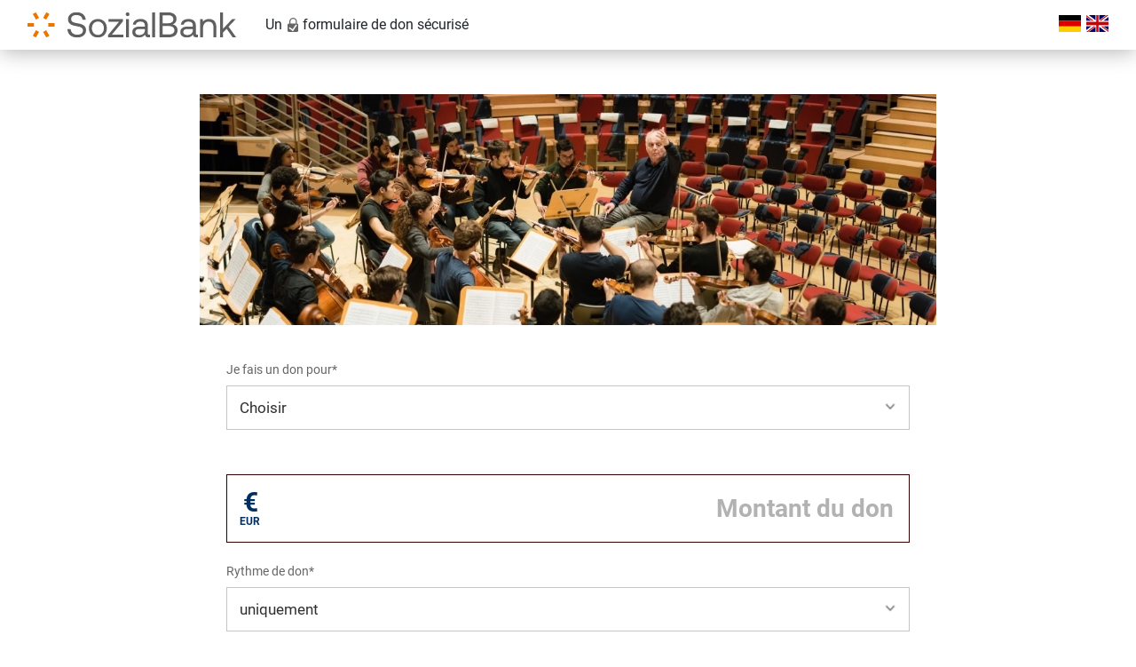

--- FILE ---
content_type: text/html; charset=utf-8
request_url: https://secure.spendenbank.de/Form/1569?lang=3
body_size: 4092
content:

<!DOCTYPE html>
<html lang="fr">
<head>
    <meta charset="utf-8"/>
    <meta name="viewport" content="width=device-width, initial-scale=1.0"/>
    <title>Daniel Barenboim Stiftung</title>
    <link rel="stylesheet" href="/css/main.css" />
        <style>
            form .custom-radio label.zahlungsart, form .eigenerBetrag input { border-color:#330000;}

        </style>
</head>
<body id="donationBody">
<header>
    <div class="jumbotron" style="background-color: white">
        <div class="container" class="LogoHeader">
            <div class="row header mx-3">
                <div>
                    <div>
                        <img src="/images/logo.svg" style="height: 30px;width: auto" alt="SozialBank AG"/>
                    </div>
                    <div class="secureForm">
Un                            <img src="/images/icon-secure.svg" style="height: 1rem;width: auto;display: inline-block" alt="Visual zum Thema Sicherheit">
formulaire de don s&#xE9;curis&#xE9;                    </div>
                </div>
                            <div>
                                    <a title="German" href="/Form/1569?lang=1">
                                        <span class="flag flag-de"></span>
                                    </a>
                                    <a title="English" href="/Form/1569?lang=2">
                                        <span class="flag flag-en"></span>
                                    </a>
                            </div>


                <div class="secureFormMobil">
Un                            <img src="/images/icon-secure.svg" style="height: 1rem;width: auto;display: inline-block" alt="Visual zum Thema Sicherheit">
formulaire de don s&#xE9;curis&#xE9;                </div>

            </div>
        </div>
    </div>
</header>


    <div class="container banner form-color">
        <div class="row justify-content-center">
            <div class="col-12 header_banner" style="">
                <div class="organisationLogo">
                </div>
                    <div class="organisationBanner">
                            <img src="https://secure.spendenbank.de/login/get-image/logo/banner_5932941_1569_jpg?20170802110918" alt="Daniel Barenboim Stiftung" />

                    </div>


            </div>
        </div>
    </div>
<form action="/Form/1569/FormStep2" method="post"><input id="Salutation" name="Salutation" type="hidden" value="" /><input id="Title" name="Title" type="hidden" value="" /><input id="FirstName" name="FirstName" type="hidden" value="" /><input id="Name" name="Name" type="hidden" value="" /><input data-val="true" data-val-email="The EMailAdress field is not a valid e-mail address." id="EMailAdress" name="EMailAdress" type="hidden" value="" /><input id="Zip" name="Zip" type="hidden" value="" /><input id="City" name="City" type="hidden" value="" /><input id="Street" name="Street" type="hidden" value="" /><input id="Land" name="Land" type="hidden" value="" /><input id="Comment" name="Comment" type="hidden" value="" /><input data-val="true" data-val-required="The OrgaId field is required." id="OrgaId" name="OrgaId" type="hidden" value="5932941" /><input data-val="true" data-val-required="The FormId field is required." id="FormId" name="FormId" type="hidden" value="1569" /><input id="Spenden_Trackingcode" name="Spenden_Trackingcode" type="hidden" value="" />        <input type="hidden" name="DefaultParamsValues" value="{}" />
        <input type="hidden" name="Language" value="3" />
        <input type="hidden" name="SelectedProject" id="selectedProject" />
        <div class="container form-color">
            <div class="row justify-content-center">
                <div class="col-12">
                    <div class="container form-color">

                        <div class="form-group ">
                            <label for="donation_subject">Je fais un don pour* <span class="errorText">Sie müssen einen Verwendungszweck eingeben!</span></label>
                                <select class="form-control" name="DonationSubject" id="donation_subject">

                                    <option value="">Choisir</option>
                                            <option value="open" data-z1="0" data-z2="1" data-z3="1">intention</option>
                                            <option value="21378" data-z1="1" data-z2="1" data-z3="1">Daniel Barenboim Stiftung</option>
                                            <option value="29765" data-z1="1" data-z2="1" data-z3="1">Barenboim-Said Friends</option>
                                            <option value="21379" data-z1="1" data-z2="1" data-z3="1">West-Eastern Divan Orchestra</option>
                                            <option value="21380" data-z1="1" data-z2="1" data-z3="1">Barenboim-Said Akademie</option>
                                            <option value="21381" data-z1="1" data-z2="1" data-z3="1">Pierre Boulez Saal</option>
                                            <option value="21382" data-z1="1" data-z2="1" data-z3="1">Barenboim-Said Music Center Ramallah</option>
                                </select>



                        </div>
                        <div id="ownPurpose" class="visibility form-group  ">

                            <label for="Purpose">Je fai un don pour*<span class="errorText">erreur intention </span></label>
                            <input type="text" class="form-control" id="Purpose" name="Purpose" placeholder="Bitte Verwendungszweck eingeben">
                        </div>

                    </div>
                </div>
            </div>
        </div>
        <!-- Projekte -->
        <!-- Auswahl Beträge -->
        <div class="container  form-color" id="fixedAmount">
            <div class="row">
                <div class="col-12" style="">
                    <div class="container form-color">
                        <div class="row">
                            <div class="col-12">
                                <div class="form-group ">
                                    <div class="form-group eigenerBetrag">
                                        <div class="errorText">Champ «Montant» est erronée. <br />S'il vous plaît se situer entre <BETRAG_MIN> &euro; et <BETRAG_MAX> &euro; </div>
                                        <div style="position: relative">
                                            <label for="eigenerBetrag">
                                                <span class="e-sign">&euro;</span><span class="eur">EUR</span>
                                            </label>
                                            <input type="text" name="DonationAmount" class="form-control" id="eigenerBetrag"
                                           placeholder="Montant du don"
                                           value=""
                                            />

                                        </div>
                                    </div>
                                </div>
                                <div class="form-group ">
                                    <div class="errorText">
                                        Kombination Spendenrhythmus/Zahlungsart nicht möglich!
                                    </div>
                                    <label for="Spendenrhythmus">Rythme de don* </label>
                                    <select class="form-control" name="DonationFrequency" id="Spendenrhythmus">
                                        <option value="1" id="rhythmus1" selected>uniquement</option>
                                        <option value="2" id="rhythmus2">mensuellement </option>
                                        <option value="3" id="rhythmus3">annuellement</option>
                                    </select>
                                </div>
                                <div class="form-group">
                                    <label for="Spendenquittung" class="info">
                                        <div>Je souhaite un re&#xE7;u*</div>
                                        <div class="info">
                                            <div>
                                                <div class="info_header">Re&#xE7;u</div>
                                                <div class="info_content">Si vous voulez un re&#xE7;u, nous aurons aussi besoin de votre adresse postale.</div>
                                            </div>
                                        </div>

                                    </label>

                                    <input type="hidden" name="ContributionReceiptAddress" id="ContributionReceiptAddress" value="">

                                    <select class="form-control" name="ContributionReceipt" id="Spendenquittung" onchange="updateContributionReceiptAddress()">
                                                <option value="Je souhaite recevoir un re&#xE7;u de donation" data-quittung-id="18255" data-adresse="1">Je souhaite recevoir un re&#xE7;u de donation</option>
                                                <option value="Je n&#x27;ai pas besoin d&#x27;un re&#xE7;u de donation" data-quittung-id="18256" data-adresse="1">Je n&#x27;ai pas besoin d&#x27;un re&#xE7;u de donation</option>
                                    </select>

                                    <script type="text/javascript">

                                        function updateContributionReceiptAddress() {
                                            document.getElementById("ContributionReceiptAddress").value = document.getElementById("Spendenquittung").selectedOptions[0].dataset.adresse;

                                            //console.log("option: " + document.getElementById("Spendenquittung").selectedOptions[0].value);
                                        }

                                        //updateContributionReceiptAddress();

                                        //console.log("inline: " + document.getElementById("Spendenquittung").selectedOptions[0].value);

                                        window.addEventListener("load", function () {
                                            //console.log("loaded: " + document.getElementById("Spendenquittung").selectedOptions[0].value);
                                            updateContributionReceiptAddress();

                                            window.setTimeout("updateContributionReceiptAddress();", 1000);
                                        });

                                    </script>
                                </div>

                            </div>
                        </div>
                        <!-- Zahlungsarten -->
                        <div class="row pt-5">
                            <div class="col-12 mb-3">
                                <h2 class="headline-50">Votre paiement</h2>
                            </div>
                        </div>

                        <div class="row">
                            <div class="col-12 ">
                                <div class="errorText">Champ &#xAB;de paiement&#xBB; est erron&#xE9;e.</div>
                                    <div class="form-group custom-radio zahlart" id="sepa">
                                        <input type="radio" value="1" id="radio2_1" name="FormOfPayment"  />
                                        <label for="radio2_1" class="zahlungsart">
                                            <div>
                                                <img src="/css/icons/SepaLogo.svg" alt="D&#xE9;bit" />
                                            </div>
                                            <div>
                                                D&#xE9;bit <small>(max. 5000,00 &euro;)</small>
                                            </div>

                                        </label>
                                    </div>
                                    <div class="form-group custom-radio zahlart">
                                        <input type="radio" value="2" id="radio2_2" name="FormOfPayment"  />
                                        <label for="radio2_2" class="zahlungsart">
                                            <div>
                                                <img src="/css/icons/ppcom.svg" alt="PayPal" />
                                            </div>
                                            <div>PayPal</div>
                                        </label>
                                    </div>
                                    <div class="form-group custom-radio zahlart">
                                        <input type="radio" value="5" id="radio2_5" name="FormOfPayment"  />
                                        <label for="radio2_5" class="zahlungsart">
                                            <div>
                                                <img src="/css/icons/logo-cc.png" alt="Carte de cr&#xE9;dit" />
                                            </div>
                                            <div>Carte de cr&#xE9;dit</div>
                                        </label>
                                    </div>

                                            <div class="row">
                                                <div class="col-12" style="white-space: pre-line">
                                                    Merci pour votre soutien!

                                                </div>
                                            </div>


                            </div>
                        </div>
                        <div class="col-12 justify-content-center d-flex px-0">
                            <div class="col-md-6 mb-5 px-0">
                                <button class="btn large big-font">Pour le paiement&#xD;&#xA;</button>
                            </div>
                        </div>
                    </div>
                </div>
            </div>
        </div>
<input name="__RequestVerificationToken" type="hidden" value="CfDJ8OFlcGWB3D9MqIqE8_H3cE1wFIaLAHe1SFVU4gHwXYXgNEGkFqOy_ezDpircesnpsSjjU80KLARC7OJzW4eRnRAfzvJPan8fq5h7VX8oM8WwwB63B3xBEWAQBlapmeoQbRoxAsIguX7mm5iXFZjlWVI" /></form>
<footer>
    <div class="jumbotron">
        <div class="container">
            <div class="row header">
                <div style="width: 23px;min-width: 23px; margin-left: 30px">
                        <img src="/images/icon-secure.svg" alt="Visual zum Thema Sicherheit" />
                </div>
                <div style="">
                        <div style="font-weight: bold" class="header">Don s&#xE9;curis&#xE9;&#xD;&#xA;</div>
                        <div class="text">Les donn&#xE9;es sont transmises via une connexion Internet crypt&#xE9;e SSL (Secure Socket Layer) et sont s&#xE9;curis&#xE9;es &#xE0; tout moment.&#xD;&#xA;</div>
                        <div style="text-align: right;"><button onclick="window.open('https://www.sozialspende.de/kontaktstelle?source=form-1569');" style="padding-top: 5px; padding-bottom: 5px;">Inhalte melden</button></div>
                </div>
            </div>
        </div>
    </div>
</footer>
<script src="/js/site.js?v=rYSL8LUnmOcHKrfnFsX5jql2bf5xxbhSriaSLNFxTWc"></script>

</body>
</html>

--- FILE ---
content_type: text/css
request_url: https://secure.spendenbank.de/css/main.css
body_size: 21370
content:
@font-face {
  font-family: "Roboto";
  src: url("fonts/Roboto-Regular.eot");
  /* IE9 Compat Modes */
  src: url("fonts/Roboto-Regular.eot?#iefix") format("embedded-opentype"), url("fonts/Roboto-Regular.woff") format("woff"), url("fonts/Roboto-Regular.ttf") format("truetype"), url("fonts/Roboto-Regular.svg#Roboto-Regular") format("svg");
  /* Legacy iOS */
  font-weight: normal;
}
@font-face {
  font-family: "Roboto";
  src: url("fonts/Roboto-Medium.eot");
  /* IE9 Compat Modes */
  src: url("fonts/Roboto-Medium.eot?#iefix") format("embedded-opentype"), url("fonts/Roboto-Medium.woff") format("woff"), url("fonts/Roboto-Medium.ttf") format("truetype"), url("fonts/Roboto-Medium.svg#Roboto-Regular") format("svg");
  /* Legacy iOS */
  font-weight: 500;
}
@font-face {
  font-family: "Roboto";
  src: url("fonts/Roboto-Bold.eot");
  /* IE9 Compat Modes */
  src: url("fonts/Roboto-Bold.eot?#iefix") format("embedded-opentype"), url("fonts/Roboto-Bold.woff") format("woff"), url("fonts/Roboto-Bold.ttf") format("truetype"), url("fonts/Roboto-Bold.svg#Roboto-Regular") format("svg");
  /* Legacy iOS */
  font-weight: bold;
}
@font-face {
  font-family: "Roboto";
  src: url("fonts/Roboto-Black.eot");
  /* IE9 Compat Modes */
  src: url("fonts/Roboto-Black.eot?#iefix") format("embedded-opentype"), url("fonts/Roboto-Black.woff") format("woff"), url("fonts/Roboto-Black.ttf") format("truetype"), url("fonts/Roboto-Black.svg#Roboto-Regular") format("svg");
  /* Legacy iOS */
  font-weight: 900;
}
/*!
 * Bootstrap Reboot v4.6.1 (https://getbootstrap.com/)
 * Copyright 2011-2021 The Bootstrap Authors
 * Copyright 2011-2021 Twitter, Inc.
 * Licensed under MIT (https://github.com/twbs/bootstrap/blob/main/LICENSE)
 * Forked from Normalize.css, licensed MIT (https://github.com/necolas/normalize.css/blob/master/LICENSE.md)
 */
*,
*::before,
*::after {
  box-sizing: border-box;
}

html {
  font-family: sans-serif;
  line-height: 1.15;
  -webkit-text-size-adjust: 100%;
  -webkit-tap-highlight-color: rgba(0, 0, 0, 0);
}

article, aside, figcaption, figure, footer, header, hgroup, main, nav, section {
  display: block;
}

body {
  margin: 0;
  font-family: -apple-system, BlinkMacSystemFont, "Segoe UI", Roboto, "Helvetica Neue", Arial, "Noto Sans", "Liberation Sans", sans-serif, "Apple Color Emoji", "Segoe UI Emoji", "Segoe UI Symbol", "Noto Color Emoji";
  font-size: 1rem;
  font-weight: 400;
  line-height: 1.5;
  color: #212529;
  text-align: left;
  background-color: #fff;
}

[tabindex="-1"]:focus:not(:focus-visible) {
  outline: 0 !important;
}

hr {
  box-sizing: content-box;
  height: 0;
  overflow: visible;
}

h1, h2, h3, h4, h5, h6 {
  margin-top: 0;
  margin-bottom: 0.5rem;
}

p {
  margin-top: 0;
  margin-bottom: 1rem;
}

abbr[title],
abbr[data-original-title] {
  text-decoration: underline;
  text-decoration: underline dotted;
  cursor: help;
  border-bottom: 0;
  text-decoration-skip-ink: none;
}

address {
  margin-bottom: 1rem;
  font-style: normal;
  line-height: inherit;
}

ol,
ul,
dl {
  margin-top: 0;
  margin-bottom: 1rem;
}

ol ol,
ul ul,
ol ul,
ul ol {
  margin-bottom: 0;
}

dt {
  font-weight: 700;
}

dd {
  margin-bottom: 0.5rem;
  margin-left: 0;
}

blockquote {
  margin: 0 0 1rem;
}

b,
strong {
  font-weight: bolder;
}

small {
  font-size: 80%;
}

sub,
sup {
  position: relative;
  font-size: 75%;
  line-height: 0;
  vertical-align: baseline;
}

sub {
  bottom: -0.25em;
}

sup {
  top: -0.5em;
}

a {
  color: #007bff;
  text-decoration: none;
  background-color: transparent;
}
a:hover {
  color: #0056b3;
  text-decoration: underline;
}

a:not([href]):not([class]) {
  color: inherit;
  text-decoration: none;
}
a:not([href]):not([class]):hover {
  color: inherit;
  text-decoration: none;
}

pre,
code,
kbd,
samp {
  font-family: SFMono-Regular, Menlo, Monaco, Consolas, "Liberation Mono", "Courier New", monospace;
  font-size: 1em;
}

pre {
  margin-top: 0;
  margin-bottom: 1rem;
  overflow: auto;
  -ms-overflow-style: scrollbar;
}

figure {
  margin: 0 0 1rem;
}

img {
  vertical-align: middle;
  border-style: none;
}

svg {
  overflow: hidden;
  vertical-align: middle;
}

table {
  border-collapse: collapse;
}

caption {
  padding-top: 0.75rem;
  padding-bottom: 0.75rem;
  color: #6c757d;
  text-align: left;
  caption-side: bottom;
}

th {
  text-align: inherit;
  text-align: -webkit-match-parent;
}

label {
  display: inline-block;
  margin-bottom: 0.5rem;
}

button {
  border-radius: 0;
}

button:focus:not(:focus-visible) {
  outline: 0;
}

input,
button,
select,
optgroup,
textarea {
  margin: 0;
  font-family: inherit;
  font-size: inherit;
  line-height: inherit;
}

button,
input {
  overflow: visible;
}

button,
select {
  text-transform: none;
}

[role=button] {
  cursor: pointer;
}

select {
  word-wrap: normal;
}

button,
[type=button],
[type=reset],
[type=submit] {
  -webkit-appearance: button;
}

button:not(:disabled),
[type=button]:not(:disabled),
[type=reset]:not(:disabled),
[type=submit]:not(:disabled) {
  cursor: pointer;
}

button::-moz-focus-inner,
[type=button]::-moz-focus-inner,
[type=reset]::-moz-focus-inner,
[type=submit]::-moz-focus-inner {
  padding: 0;
  border-style: none;
}

input[type=radio],
input[type=checkbox] {
  box-sizing: border-box;
  padding: 0;
}

textarea {
  overflow: auto;
  resize: vertical;
}

fieldset {
  min-width: 0;
  padding: 0;
  margin: 0;
  border: 0;
}

legend {
  display: block;
  width: 100%;
  max-width: 100%;
  padding: 0;
  margin-bottom: 0.5rem;
  font-size: 1.5rem;
  line-height: inherit;
  color: inherit;
  white-space: normal;
}

progress {
  vertical-align: baseline;
}

[type=number]::-webkit-inner-spin-button,
[type=number]::-webkit-outer-spin-button {
  height: auto;
}

[type=search] {
  outline-offset: -2px;
  -webkit-appearance: none;
}

[type=search]::-webkit-search-decoration {
  -webkit-appearance: none;
}

::-webkit-file-upload-button {
  font: inherit;
  -webkit-appearance: button;
}

output {
  display: inline-block;
}

summary {
  display: list-item;
  cursor: pointer;
}

template {
  display: none;
}

[hidden] {
  display: none !important;
}

/*!
 * Bootstrap Grid v4.6.1 (https://getbootstrap.com/)
 * Copyright 2011-2021 The Bootstrap Authors
 * Copyright 2011-2021 Twitter, Inc.
 * Licensed under MIT (https://github.com/twbs/bootstrap/blob/main/LICENSE)
 */
html {
  box-sizing: border-box;
  -ms-overflow-style: scrollbar;
}

*,
*::before,
*::after {
  box-sizing: inherit;
}

.container,
.container-fluid,
.container-xl,
.container-lg,
.container-md,
.container-sm {
  width: 100%;
  padding-right: 15px;
  padding-left: 15px;
  margin-right: auto;
  margin-left: auto;
}

@media (min-width: 576px) {
  .container-sm, .container {
    max-width: 540px;
  }
}
@media (min-width: 768px) {
  .container-md, .container-sm, .container {
    max-width: 720px;
  }
}
@media (min-width: 992px) {
  .container-lg, .container-md, .container-sm, .container {
    max-width: 830px;
  }
}
@media (min-width: 1200px) {
  .container-xl, .container-lg, .container-md, .container-sm, .container {
    max-width: 1440px;
  }
}
.row {
  display: flex;
  flex-wrap: wrap;
  margin-right: -15px;
  margin-left: -15px;
}

.no-gutters {
  margin-right: 0;
  margin-left: 0;
}
.no-gutters > .col,
.no-gutters > [class*=col-] {
  padding-right: 0;
  padding-left: 0;
}

.col-xl,
.col-xl-auto, .col-xl-12, .col-xl-11, .col-xl-10, .col-xl-9, .col-xl-8, .col-xl-7, .col-xl-6, .col-xl-5, .col-xl-4, .col-xl-3, .col-xl-2, .col-xl-1, .col-lg,
.col-lg-auto, .col-lg-12, .col-lg-11, .col-lg-10, .col-lg-9, .col-lg-8, .col-lg-7, .col-lg-6, .col-lg-5, .col-lg-4, .col-lg-3, .col-lg-2, .col-lg-1, .col-md,
.col-md-auto, .col-md-12, .col-md-11, .col-md-10, .col-md-9, .col-md-8, .col-md-7, .col-md-6, .col-md-5, .col-md-4, .col-md-3, .col-md-2, .col-md-1, .col-sm,
.col-sm-auto, .col-sm-12, .col-sm-11, .col-sm-10, .col-sm-9, .col-sm-8, .col-sm-7, .col-sm-6, .col-sm-5, .col-sm-4, .col-sm-3, .col-sm-2, .col-sm-1, .col,
.col-auto, .col-12, .col-11, .col-10, .col-9, .col-8, .col-7, .col-6, .col-5, .col-4, .col-3, .col-2, .col-1 {
  position: relative;
  width: 100%;
  padding-right: 15px;
  padding-left: 15px;
}

.col {
  flex-basis: 0;
  flex-grow: 1;
  max-width: 100%;
}

.row-cols-1 > * {
  flex: 0 0 100%;
  max-width: 100%;
}

.row-cols-2 > * {
  flex: 0 0 50%;
  max-width: 50%;
}

.row-cols-3 > * {
  flex: 0 0 33.3333333333%;
  max-width: 33.3333333333%;
}

.row-cols-4 > * {
  flex: 0 0 25%;
  max-width: 25%;
}

.row-cols-5 > * {
  flex: 0 0 20%;
  max-width: 20%;
}

.row-cols-6 > * {
  flex: 0 0 16.6666666667%;
  max-width: 16.6666666667%;
}

.col-auto {
  flex: 0 0 auto;
  width: auto;
  max-width: 100%;
}

.col-1 {
  flex: 0 0 8.33333333%;
  max-width: 8.33333333%;
}

.col-2 {
  flex: 0 0 16.66666667%;
  max-width: 16.66666667%;
}

.col-3 {
  flex: 0 0 25%;
  max-width: 25%;
}

.col-4 {
  flex: 0 0 33.33333333%;
  max-width: 33.33333333%;
}

.col-5 {
  flex: 0 0 41.66666667%;
  max-width: 41.66666667%;
}

.col-6 {
  flex: 0 0 50%;
  max-width: 50%;
}

.col-7 {
  flex: 0 0 58.33333333%;
  max-width: 58.33333333%;
}

.col-8 {
  flex: 0 0 66.66666667%;
  max-width: 66.66666667%;
}

.col-9 {
  flex: 0 0 75%;
  max-width: 75%;
}

.col-10 {
  flex: 0 0 83.33333333%;
  max-width: 83.33333333%;
}

.col-11 {
  flex: 0 0 91.66666667%;
  max-width: 91.66666667%;
}

.col-12 {
  flex: 0 0 100%;
  max-width: 100%;
}

.order-first {
  order: -1;
}

.order-last {
  order: 13;
}

.order-0 {
  order: 0;
}

.order-1 {
  order: 1;
}

.order-2 {
  order: 2;
}

.order-3 {
  order: 3;
}

.order-4 {
  order: 4;
}

.order-5 {
  order: 5;
}

.order-6 {
  order: 6;
}

.order-7 {
  order: 7;
}

.order-8 {
  order: 8;
}

.order-9 {
  order: 9;
}

.order-10 {
  order: 10;
}

.order-11 {
  order: 11;
}

.order-12 {
  order: 12;
}

.offset-1 {
  margin-left: 8.33333333%;
}

.offset-2 {
  margin-left: 16.66666667%;
}

.offset-3 {
  margin-left: 25%;
}

.offset-4 {
  margin-left: 33.33333333%;
}

.offset-5 {
  margin-left: 41.66666667%;
}

.offset-6 {
  margin-left: 50%;
}

.offset-7 {
  margin-left: 58.33333333%;
}

.offset-8 {
  margin-left: 66.66666667%;
}

.offset-9 {
  margin-left: 75%;
}

.offset-10 {
  margin-left: 83.33333333%;
}

.offset-11 {
  margin-left: 91.66666667%;
}

@media (min-width: 576px) {
  .col-sm {
    flex-basis: 0;
    flex-grow: 1;
    max-width: 100%;
  }

  .row-cols-sm-1 > * {
    flex: 0 0 100%;
    max-width: 100%;
  }

  .row-cols-sm-2 > * {
    flex: 0 0 50%;
    max-width: 50%;
  }

  .row-cols-sm-3 > * {
    flex: 0 0 33.3333333333%;
    max-width: 33.3333333333%;
  }

  .row-cols-sm-4 > * {
    flex: 0 0 25%;
    max-width: 25%;
  }

  .row-cols-sm-5 > * {
    flex: 0 0 20%;
    max-width: 20%;
  }

  .row-cols-sm-6 > * {
    flex: 0 0 16.6666666667%;
    max-width: 16.6666666667%;
  }

  .col-sm-auto {
    flex: 0 0 auto;
    width: auto;
    max-width: 100%;
  }

  .col-sm-1 {
    flex: 0 0 8.33333333%;
    max-width: 8.33333333%;
  }

  .col-sm-2 {
    flex: 0 0 16.66666667%;
    max-width: 16.66666667%;
  }

  .col-sm-3 {
    flex: 0 0 25%;
    max-width: 25%;
  }

  .col-sm-4 {
    flex: 0 0 33.33333333%;
    max-width: 33.33333333%;
  }

  .col-sm-5 {
    flex: 0 0 41.66666667%;
    max-width: 41.66666667%;
  }

  .col-sm-6 {
    flex: 0 0 50%;
    max-width: 50%;
  }

  .col-sm-7 {
    flex: 0 0 58.33333333%;
    max-width: 58.33333333%;
  }

  .col-sm-8 {
    flex: 0 0 66.66666667%;
    max-width: 66.66666667%;
  }

  .col-sm-9 {
    flex: 0 0 75%;
    max-width: 75%;
  }

  .col-sm-10 {
    flex: 0 0 83.33333333%;
    max-width: 83.33333333%;
  }

  .col-sm-11 {
    flex: 0 0 91.66666667%;
    max-width: 91.66666667%;
  }

  .col-sm-12 {
    flex: 0 0 100%;
    max-width: 100%;
  }

  .order-sm-first {
    order: -1;
  }

  .order-sm-last {
    order: 13;
  }

  .order-sm-0 {
    order: 0;
  }

  .order-sm-1 {
    order: 1;
  }

  .order-sm-2 {
    order: 2;
  }

  .order-sm-3 {
    order: 3;
  }

  .order-sm-4 {
    order: 4;
  }

  .order-sm-5 {
    order: 5;
  }

  .order-sm-6 {
    order: 6;
  }

  .order-sm-7 {
    order: 7;
  }

  .order-sm-8 {
    order: 8;
  }

  .order-sm-9 {
    order: 9;
  }

  .order-sm-10 {
    order: 10;
  }

  .order-sm-11 {
    order: 11;
  }

  .order-sm-12 {
    order: 12;
  }

  .offset-sm-0 {
    margin-left: 0;
  }

  .offset-sm-1 {
    margin-left: 8.33333333%;
  }

  .offset-sm-2 {
    margin-left: 16.66666667%;
  }

  .offset-sm-3 {
    margin-left: 25%;
  }

  .offset-sm-4 {
    margin-left: 33.33333333%;
  }

  .offset-sm-5 {
    margin-left: 41.66666667%;
  }

  .offset-sm-6 {
    margin-left: 50%;
  }

  .offset-sm-7 {
    margin-left: 58.33333333%;
  }

  .offset-sm-8 {
    margin-left: 66.66666667%;
  }

  .offset-sm-9 {
    margin-left: 75%;
  }

  .offset-sm-10 {
    margin-left: 83.33333333%;
  }

  .offset-sm-11 {
    margin-left: 91.66666667%;
  }
}
@media (min-width: 768px) {
  .col-md {
    flex-basis: 0;
    flex-grow: 1;
    max-width: 100%;
  }

  .row-cols-md-1 > * {
    flex: 0 0 100%;
    max-width: 100%;
  }

  .row-cols-md-2 > * {
    flex: 0 0 50%;
    max-width: 50%;
  }

  .row-cols-md-3 > * {
    flex: 0 0 33.3333333333%;
    max-width: 33.3333333333%;
  }

  .row-cols-md-4 > * {
    flex: 0 0 25%;
    max-width: 25%;
  }

  .row-cols-md-5 > * {
    flex: 0 0 20%;
    max-width: 20%;
  }

  .row-cols-md-6 > * {
    flex: 0 0 16.6666666667%;
    max-width: 16.6666666667%;
  }

  .col-md-auto {
    flex: 0 0 auto;
    width: auto;
    max-width: 100%;
  }

  .col-md-1 {
    flex: 0 0 8.33333333%;
    max-width: 8.33333333%;
  }

  .col-md-2 {
    flex: 0 0 16.66666667%;
    max-width: 16.66666667%;
  }

  .col-md-3 {
    flex: 0 0 25%;
    max-width: 25%;
  }

  .col-md-4 {
    flex: 0 0 33.33333333%;
    max-width: 33.33333333%;
  }

  .col-md-5 {
    flex: 0 0 41.66666667%;
    max-width: 41.66666667%;
  }

  .col-md-6 {
    flex: 0 0 50%;
    max-width: 50%;
  }

  .col-md-7 {
    flex: 0 0 58.33333333%;
    max-width: 58.33333333%;
  }

  .col-md-8 {
    flex: 0 0 66.66666667%;
    max-width: 66.66666667%;
  }

  .col-md-9 {
    flex: 0 0 75%;
    max-width: 75%;
  }

  .col-md-10 {
    flex: 0 0 83.33333333%;
    max-width: 83.33333333%;
  }

  .col-md-11 {
    flex: 0 0 91.66666667%;
    max-width: 91.66666667%;
  }

  .col-md-12 {
    flex: 0 0 100%;
    max-width: 100%;
  }

  .order-md-first {
    order: -1;
  }

  .order-md-last {
    order: 13;
  }

  .order-md-0 {
    order: 0;
  }

  .order-md-1 {
    order: 1;
  }

  .order-md-2 {
    order: 2;
  }

  .order-md-3 {
    order: 3;
  }

  .order-md-4 {
    order: 4;
  }

  .order-md-5 {
    order: 5;
  }

  .order-md-6 {
    order: 6;
  }

  .order-md-7 {
    order: 7;
  }

  .order-md-8 {
    order: 8;
  }

  .order-md-9 {
    order: 9;
  }

  .order-md-10 {
    order: 10;
  }

  .order-md-11 {
    order: 11;
  }

  .order-md-12 {
    order: 12;
  }

  .offset-md-0 {
    margin-left: 0;
  }

  .offset-md-1 {
    margin-left: 8.33333333%;
  }

  .offset-md-2 {
    margin-left: 16.66666667%;
  }

  .offset-md-3 {
    margin-left: 25%;
  }

  .offset-md-4 {
    margin-left: 33.33333333%;
  }

  .offset-md-5 {
    margin-left: 41.66666667%;
  }

  .offset-md-6 {
    margin-left: 50%;
  }

  .offset-md-7 {
    margin-left: 58.33333333%;
  }

  .offset-md-8 {
    margin-left: 66.66666667%;
  }

  .offset-md-9 {
    margin-left: 75%;
  }

  .offset-md-10 {
    margin-left: 83.33333333%;
  }

  .offset-md-11 {
    margin-left: 91.66666667%;
  }
}
@media (min-width: 992px) {
  .col-lg {
    flex-basis: 0;
    flex-grow: 1;
    max-width: 100%;
  }

  .row-cols-lg-1 > * {
    flex: 0 0 100%;
    max-width: 100%;
  }

  .row-cols-lg-2 > * {
    flex: 0 0 50%;
    max-width: 50%;
  }

  .row-cols-lg-3 > * {
    flex: 0 0 33.3333333333%;
    max-width: 33.3333333333%;
  }

  .row-cols-lg-4 > * {
    flex: 0 0 25%;
    max-width: 25%;
  }

  .row-cols-lg-5 > * {
    flex: 0 0 20%;
    max-width: 20%;
  }

  .row-cols-lg-6 > * {
    flex: 0 0 16.6666666667%;
    max-width: 16.6666666667%;
  }

  .col-lg-auto {
    flex: 0 0 auto;
    width: auto;
    max-width: 100%;
  }

  .col-lg-1 {
    flex: 0 0 8.33333333%;
    max-width: 8.33333333%;
  }

  .col-lg-2 {
    flex: 0 0 16.66666667%;
    max-width: 16.66666667%;
  }

  .col-lg-3 {
    flex: 0 0 25%;
    max-width: 25%;
  }

  .col-lg-4 {
    flex: 0 0 33.33333333%;
    max-width: 33.33333333%;
  }

  .col-lg-5 {
    flex: 0 0 41.66666667%;
    max-width: 41.66666667%;
  }

  .col-lg-6 {
    flex: 0 0 50%;
    max-width: 50%;
  }

  .col-lg-7 {
    flex: 0 0 58.33333333%;
    max-width: 58.33333333%;
  }

  .col-lg-8 {
    flex: 0 0 66.66666667%;
    max-width: 66.66666667%;
  }

  .col-lg-9 {
    flex: 0 0 75%;
    max-width: 75%;
  }

  .col-lg-10 {
    flex: 0 0 83.33333333%;
    max-width: 83.33333333%;
  }

  .col-lg-11 {
    flex: 0 0 91.66666667%;
    max-width: 91.66666667%;
  }

  .col-lg-12 {
    flex: 0 0 100%;
    max-width: 100%;
  }

  .order-lg-first {
    order: -1;
  }

  .order-lg-last {
    order: 13;
  }

  .order-lg-0 {
    order: 0;
  }

  .order-lg-1 {
    order: 1;
  }

  .order-lg-2 {
    order: 2;
  }

  .order-lg-3 {
    order: 3;
  }

  .order-lg-4 {
    order: 4;
  }

  .order-lg-5 {
    order: 5;
  }

  .order-lg-6 {
    order: 6;
  }

  .order-lg-7 {
    order: 7;
  }

  .order-lg-8 {
    order: 8;
  }

  .order-lg-9 {
    order: 9;
  }

  .order-lg-10 {
    order: 10;
  }

  .order-lg-11 {
    order: 11;
  }

  .order-lg-12 {
    order: 12;
  }

  .offset-lg-0 {
    margin-left: 0;
  }

  .offset-lg-1 {
    margin-left: 8.33333333%;
  }

  .offset-lg-2 {
    margin-left: 16.66666667%;
  }

  .offset-lg-3 {
    margin-left: 25%;
  }

  .offset-lg-4 {
    margin-left: 33.33333333%;
  }

  .offset-lg-5 {
    margin-left: 41.66666667%;
  }

  .offset-lg-6 {
    margin-left: 50%;
  }

  .offset-lg-7 {
    margin-left: 58.33333333%;
  }

  .offset-lg-8 {
    margin-left: 66.66666667%;
  }

  .offset-lg-9 {
    margin-left: 75%;
  }

  .offset-lg-10 {
    margin-left: 83.33333333%;
  }

  .offset-lg-11 {
    margin-left: 91.66666667%;
  }
}
@media (min-width: 1200px) {
  .col-xl {
    flex-basis: 0;
    flex-grow: 1;
    max-width: 100%;
  }

  .row-cols-xl-1 > * {
    flex: 0 0 100%;
    max-width: 100%;
  }

  .row-cols-xl-2 > * {
    flex: 0 0 50%;
    max-width: 50%;
  }

  .row-cols-xl-3 > * {
    flex: 0 0 33.3333333333%;
    max-width: 33.3333333333%;
  }

  .row-cols-xl-4 > * {
    flex: 0 0 25%;
    max-width: 25%;
  }

  .row-cols-xl-5 > * {
    flex: 0 0 20%;
    max-width: 20%;
  }

  .row-cols-xl-6 > * {
    flex: 0 0 16.6666666667%;
    max-width: 16.6666666667%;
  }

  .col-xl-auto {
    flex: 0 0 auto;
    width: auto;
    max-width: 100%;
  }

  .col-xl-1 {
    flex: 0 0 8.33333333%;
    max-width: 8.33333333%;
  }

  .col-xl-2 {
    flex: 0 0 16.66666667%;
    max-width: 16.66666667%;
  }

  .col-xl-3 {
    flex: 0 0 25%;
    max-width: 25%;
  }

  .col-xl-4 {
    flex: 0 0 33.33333333%;
    max-width: 33.33333333%;
  }

  .col-xl-5 {
    flex: 0 0 41.66666667%;
    max-width: 41.66666667%;
  }

  .col-xl-6 {
    flex: 0 0 50%;
    max-width: 50%;
  }

  .col-xl-7 {
    flex: 0 0 58.33333333%;
    max-width: 58.33333333%;
  }

  .col-xl-8 {
    flex: 0 0 66.66666667%;
    max-width: 66.66666667%;
  }

  .col-xl-9 {
    flex: 0 0 75%;
    max-width: 75%;
  }

  .col-xl-10 {
    flex: 0 0 83.33333333%;
    max-width: 83.33333333%;
  }

  .col-xl-11 {
    flex: 0 0 91.66666667%;
    max-width: 91.66666667%;
  }

  .col-xl-12 {
    flex: 0 0 100%;
    max-width: 100%;
  }

  .order-xl-first {
    order: -1;
  }

  .order-xl-last {
    order: 13;
  }

  .order-xl-0 {
    order: 0;
  }

  .order-xl-1 {
    order: 1;
  }

  .order-xl-2 {
    order: 2;
  }

  .order-xl-3 {
    order: 3;
  }

  .order-xl-4 {
    order: 4;
  }

  .order-xl-5 {
    order: 5;
  }

  .order-xl-6 {
    order: 6;
  }

  .order-xl-7 {
    order: 7;
  }

  .order-xl-8 {
    order: 8;
  }

  .order-xl-9 {
    order: 9;
  }

  .order-xl-10 {
    order: 10;
  }

  .order-xl-11 {
    order: 11;
  }

  .order-xl-12 {
    order: 12;
  }

  .offset-xl-0 {
    margin-left: 0;
  }

  .offset-xl-1 {
    margin-left: 8.33333333%;
  }

  .offset-xl-2 {
    margin-left: 16.66666667%;
  }

  .offset-xl-3 {
    margin-left: 25%;
  }

  .offset-xl-4 {
    margin-left: 33.33333333%;
  }

  .offset-xl-5 {
    margin-left: 41.66666667%;
  }

  .offset-xl-6 {
    margin-left: 50%;
  }

  .offset-xl-7 {
    margin-left: 58.33333333%;
  }

  .offset-xl-8 {
    margin-left: 66.66666667%;
  }

  .offset-xl-9 {
    margin-left: 75%;
  }

  .offset-xl-10 {
    margin-left: 83.33333333%;
  }

  .offset-xl-11 {
    margin-left: 91.66666667%;
  }
}
.d-none {
  display: none !important;
}

.d-inline {
  display: inline !important;
}

.d-inline-block {
  display: inline-block !important;
}

.d-block {
  display: block !important;
}

.d-table {
  display: table !important;
}

.d-table-row {
  display: table-row !important;
}

.d-table-cell {
  display: table-cell !important;
}

.d-flex {
  display: flex !important;
}

.d-inline-flex {
  display: inline-flex !important;
}

@media (min-width: 576px) {
  .d-sm-none {
    display: none !important;
  }

  .d-sm-inline {
    display: inline !important;
  }

  .d-sm-inline-block {
    display: inline-block !important;
  }

  .d-sm-block {
    display: block !important;
  }

  .d-sm-table {
    display: table !important;
  }

  .d-sm-table-row {
    display: table-row !important;
  }

  .d-sm-table-cell {
    display: table-cell !important;
  }

  .d-sm-flex {
    display: flex !important;
  }

  .d-sm-inline-flex {
    display: inline-flex !important;
  }
}
@media (min-width: 768px) {
  .d-md-none {
    display: none !important;
  }

  .d-md-inline {
    display: inline !important;
  }

  .d-md-inline-block {
    display: inline-block !important;
  }

  .d-md-block {
    display: block !important;
  }

  .d-md-table {
    display: table !important;
  }

  .d-md-table-row {
    display: table-row !important;
  }

  .d-md-table-cell {
    display: table-cell !important;
  }

  .d-md-flex {
    display: flex !important;
  }

  .d-md-inline-flex {
    display: inline-flex !important;
  }
}
@media (min-width: 992px) {
  .d-lg-none {
    display: none !important;
  }

  .d-lg-inline {
    display: inline !important;
  }

  .d-lg-inline-block {
    display: inline-block !important;
  }

  .d-lg-block {
    display: block !important;
  }

  .d-lg-table {
    display: table !important;
  }

  .d-lg-table-row {
    display: table-row !important;
  }

  .d-lg-table-cell {
    display: table-cell !important;
  }

  .d-lg-flex {
    display: flex !important;
  }

  .d-lg-inline-flex {
    display: inline-flex !important;
  }
}
@media (min-width: 1200px) {
  .d-xl-none {
    display: none !important;
  }

  .d-xl-inline {
    display: inline !important;
  }

  .d-xl-inline-block {
    display: inline-block !important;
  }

  .d-xl-block {
    display: block !important;
  }

  .d-xl-table {
    display: table !important;
  }

  .d-xl-table-row {
    display: table-row !important;
  }

  .d-xl-table-cell {
    display: table-cell !important;
  }

  .d-xl-flex {
    display: flex !important;
  }

  .d-xl-inline-flex {
    display: inline-flex !important;
  }
}
@media print {
  .d-print-none {
    display: none !important;
  }

  .d-print-inline {
    display: inline !important;
  }

  .d-print-inline-block {
    display: inline-block !important;
  }

  .d-print-block {
    display: block !important;
  }

  .d-print-table {
    display: table !important;
  }

  .d-print-table-row {
    display: table-row !important;
  }

  .d-print-table-cell {
    display: table-cell !important;
  }

  .d-print-flex {
    display: flex !important;
  }

  .d-print-inline-flex {
    display: inline-flex !important;
  }
}
.flex-row {
  flex-direction: row !important;
}

.flex-column {
  flex-direction: column !important;
}

.flex-row-reverse {
  flex-direction: row-reverse !important;
}

.flex-column-reverse {
  flex-direction: column-reverse !important;
}

.flex-wrap {
  flex-wrap: wrap !important;
}

.flex-nowrap {
  flex-wrap: nowrap !important;
}

.flex-wrap-reverse {
  flex-wrap: wrap-reverse !important;
}

.flex-fill {
  flex: 1 1 auto !important;
}

.flex-grow-0 {
  flex-grow: 0 !important;
}

.flex-grow-1 {
  flex-grow: 1 !important;
}

.flex-shrink-0 {
  flex-shrink: 0 !important;
}

.flex-shrink-1 {
  flex-shrink: 1 !important;
}

.justify-content-start {
  justify-content: flex-start !important;
}

.justify-content-end {
  justify-content: flex-end !important;
}

.justify-content-center {
  justify-content: center !important;
}

.justify-content-between {
  justify-content: space-between !important;
}

.justify-content-around {
  justify-content: space-around !important;
}

.align-items-start {
  align-items: flex-start !important;
}

.align-items-end {
  align-items: flex-end !important;
}

.align-items-center {
  align-items: center !important;
}

.align-items-baseline {
  align-items: baseline !important;
}

.align-items-stretch {
  align-items: stretch !important;
}

.align-content-start {
  align-content: flex-start !important;
}

.align-content-end {
  align-content: flex-end !important;
}

.align-content-center {
  align-content: center !important;
}

.align-content-between {
  align-content: space-between !important;
}

.align-content-around {
  align-content: space-around !important;
}

.align-content-stretch {
  align-content: stretch !important;
}

.align-self-auto {
  align-self: auto !important;
}

.align-self-start {
  align-self: flex-start !important;
}

.align-self-end {
  align-self: flex-end !important;
}

.align-self-center {
  align-self: center !important;
}

.align-self-baseline {
  align-self: baseline !important;
}

.align-self-stretch {
  align-self: stretch !important;
}

@media (min-width: 576px) {
  .flex-sm-row {
    flex-direction: row !important;
  }

  .flex-sm-column {
    flex-direction: column !important;
  }

  .flex-sm-row-reverse {
    flex-direction: row-reverse !important;
  }

  .flex-sm-column-reverse {
    flex-direction: column-reverse !important;
  }

  .flex-sm-wrap {
    flex-wrap: wrap !important;
  }

  .flex-sm-nowrap {
    flex-wrap: nowrap !important;
  }

  .flex-sm-wrap-reverse {
    flex-wrap: wrap-reverse !important;
  }

  .flex-sm-fill {
    flex: 1 1 auto !important;
  }

  .flex-sm-grow-0 {
    flex-grow: 0 !important;
  }

  .flex-sm-grow-1 {
    flex-grow: 1 !important;
  }

  .flex-sm-shrink-0 {
    flex-shrink: 0 !important;
  }

  .flex-sm-shrink-1 {
    flex-shrink: 1 !important;
  }

  .justify-content-sm-start {
    justify-content: flex-start !important;
  }

  .justify-content-sm-end {
    justify-content: flex-end !important;
  }

  .justify-content-sm-center {
    justify-content: center !important;
  }

  .justify-content-sm-between {
    justify-content: space-between !important;
  }

  .justify-content-sm-around {
    justify-content: space-around !important;
  }

  .align-items-sm-start {
    align-items: flex-start !important;
  }

  .align-items-sm-end {
    align-items: flex-end !important;
  }

  .align-items-sm-center {
    align-items: center !important;
  }

  .align-items-sm-baseline {
    align-items: baseline !important;
  }

  .align-items-sm-stretch {
    align-items: stretch !important;
  }

  .align-content-sm-start {
    align-content: flex-start !important;
  }

  .align-content-sm-end {
    align-content: flex-end !important;
  }

  .align-content-sm-center {
    align-content: center !important;
  }

  .align-content-sm-between {
    align-content: space-between !important;
  }

  .align-content-sm-around {
    align-content: space-around !important;
  }

  .align-content-sm-stretch {
    align-content: stretch !important;
  }

  .align-self-sm-auto {
    align-self: auto !important;
  }

  .align-self-sm-start {
    align-self: flex-start !important;
  }

  .align-self-sm-end {
    align-self: flex-end !important;
  }

  .align-self-sm-center {
    align-self: center !important;
  }

  .align-self-sm-baseline {
    align-self: baseline !important;
  }

  .align-self-sm-stretch {
    align-self: stretch !important;
  }
}
@media (min-width: 768px) {
  .flex-md-row {
    flex-direction: row !important;
  }

  .flex-md-column {
    flex-direction: column !important;
  }

  .flex-md-row-reverse {
    flex-direction: row-reverse !important;
  }

  .flex-md-column-reverse {
    flex-direction: column-reverse !important;
  }

  .flex-md-wrap {
    flex-wrap: wrap !important;
  }

  .flex-md-nowrap {
    flex-wrap: nowrap !important;
  }

  .flex-md-wrap-reverse {
    flex-wrap: wrap-reverse !important;
  }

  .flex-md-fill {
    flex: 1 1 auto !important;
  }

  .flex-md-grow-0 {
    flex-grow: 0 !important;
  }

  .flex-md-grow-1 {
    flex-grow: 1 !important;
  }

  .flex-md-shrink-0 {
    flex-shrink: 0 !important;
  }

  .flex-md-shrink-1 {
    flex-shrink: 1 !important;
  }

  .justify-content-md-start {
    justify-content: flex-start !important;
  }

  .justify-content-md-end {
    justify-content: flex-end !important;
  }

  .justify-content-md-center {
    justify-content: center !important;
  }

  .justify-content-md-between {
    justify-content: space-between !important;
  }

  .justify-content-md-around {
    justify-content: space-around !important;
  }

  .align-items-md-start {
    align-items: flex-start !important;
  }

  .align-items-md-end {
    align-items: flex-end !important;
  }

  .align-items-md-center {
    align-items: center !important;
  }

  .align-items-md-baseline {
    align-items: baseline !important;
  }

  .align-items-md-stretch {
    align-items: stretch !important;
  }

  .align-content-md-start {
    align-content: flex-start !important;
  }

  .align-content-md-end {
    align-content: flex-end !important;
  }

  .align-content-md-center {
    align-content: center !important;
  }

  .align-content-md-between {
    align-content: space-between !important;
  }

  .align-content-md-around {
    align-content: space-around !important;
  }

  .align-content-md-stretch {
    align-content: stretch !important;
  }

  .align-self-md-auto {
    align-self: auto !important;
  }

  .align-self-md-start {
    align-self: flex-start !important;
  }

  .align-self-md-end {
    align-self: flex-end !important;
  }

  .align-self-md-center {
    align-self: center !important;
  }

  .align-self-md-baseline {
    align-self: baseline !important;
  }

  .align-self-md-stretch {
    align-self: stretch !important;
  }
}
@media (min-width: 992px) {
  .flex-lg-row {
    flex-direction: row !important;
  }

  .flex-lg-column {
    flex-direction: column !important;
  }

  .flex-lg-row-reverse {
    flex-direction: row-reverse !important;
  }

  .flex-lg-column-reverse {
    flex-direction: column-reverse !important;
  }

  .flex-lg-wrap {
    flex-wrap: wrap !important;
  }

  .flex-lg-nowrap {
    flex-wrap: nowrap !important;
  }

  .flex-lg-wrap-reverse {
    flex-wrap: wrap-reverse !important;
  }

  .flex-lg-fill {
    flex: 1 1 auto !important;
  }

  .flex-lg-grow-0 {
    flex-grow: 0 !important;
  }

  .flex-lg-grow-1 {
    flex-grow: 1 !important;
  }

  .flex-lg-shrink-0 {
    flex-shrink: 0 !important;
  }

  .flex-lg-shrink-1 {
    flex-shrink: 1 !important;
  }

  .justify-content-lg-start {
    justify-content: flex-start !important;
  }

  .justify-content-lg-end {
    justify-content: flex-end !important;
  }

  .justify-content-lg-center {
    justify-content: center !important;
  }

  .justify-content-lg-between {
    justify-content: space-between !important;
  }

  .justify-content-lg-around {
    justify-content: space-around !important;
  }

  .align-items-lg-start {
    align-items: flex-start !important;
  }

  .align-items-lg-end {
    align-items: flex-end !important;
  }

  .align-items-lg-center {
    align-items: center !important;
  }

  .align-items-lg-baseline {
    align-items: baseline !important;
  }

  .align-items-lg-stretch {
    align-items: stretch !important;
  }

  .align-content-lg-start {
    align-content: flex-start !important;
  }

  .align-content-lg-end {
    align-content: flex-end !important;
  }

  .align-content-lg-center {
    align-content: center !important;
  }

  .align-content-lg-between {
    align-content: space-between !important;
  }

  .align-content-lg-around {
    align-content: space-around !important;
  }

  .align-content-lg-stretch {
    align-content: stretch !important;
  }

  .align-self-lg-auto {
    align-self: auto !important;
  }

  .align-self-lg-start {
    align-self: flex-start !important;
  }

  .align-self-lg-end {
    align-self: flex-end !important;
  }

  .align-self-lg-center {
    align-self: center !important;
  }

  .align-self-lg-baseline {
    align-self: baseline !important;
  }

  .align-self-lg-stretch {
    align-self: stretch !important;
  }
}
@media (min-width: 1200px) {
  .flex-xl-row {
    flex-direction: row !important;
  }

  .flex-xl-column {
    flex-direction: column !important;
  }

  .flex-xl-row-reverse {
    flex-direction: row-reverse !important;
  }

  .flex-xl-column-reverse {
    flex-direction: column-reverse !important;
  }

  .flex-xl-wrap {
    flex-wrap: wrap !important;
  }

  .flex-xl-nowrap {
    flex-wrap: nowrap !important;
  }

  .flex-xl-wrap-reverse {
    flex-wrap: wrap-reverse !important;
  }

  .flex-xl-fill {
    flex: 1 1 auto !important;
  }

  .flex-xl-grow-0 {
    flex-grow: 0 !important;
  }

  .flex-xl-grow-1 {
    flex-grow: 1 !important;
  }

  .flex-xl-shrink-0 {
    flex-shrink: 0 !important;
  }

  .flex-xl-shrink-1 {
    flex-shrink: 1 !important;
  }

  .justify-content-xl-start {
    justify-content: flex-start !important;
  }

  .justify-content-xl-end {
    justify-content: flex-end !important;
  }

  .justify-content-xl-center {
    justify-content: center !important;
  }

  .justify-content-xl-between {
    justify-content: space-between !important;
  }

  .justify-content-xl-around {
    justify-content: space-around !important;
  }

  .align-items-xl-start {
    align-items: flex-start !important;
  }

  .align-items-xl-end {
    align-items: flex-end !important;
  }

  .align-items-xl-center {
    align-items: center !important;
  }

  .align-items-xl-baseline {
    align-items: baseline !important;
  }

  .align-items-xl-stretch {
    align-items: stretch !important;
  }

  .align-content-xl-start {
    align-content: flex-start !important;
  }

  .align-content-xl-end {
    align-content: flex-end !important;
  }

  .align-content-xl-center {
    align-content: center !important;
  }

  .align-content-xl-between {
    align-content: space-between !important;
  }

  .align-content-xl-around {
    align-content: space-around !important;
  }

  .align-content-xl-stretch {
    align-content: stretch !important;
  }

  .align-self-xl-auto {
    align-self: auto !important;
  }

  .align-self-xl-start {
    align-self: flex-start !important;
  }

  .align-self-xl-end {
    align-self: flex-end !important;
  }

  .align-self-xl-center {
    align-self: center !important;
  }

  .align-self-xl-baseline {
    align-self: baseline !important;
  }

  .align-self-xl-stretch {
    align-self: stretch !important;
  }
}
.m-0 {
  margin: 0 !important;
}

.mt-0,
.my-0 {
  margin-top: 0 !important;
}

.mr-0,
.mx-0 {
  margin-right: 0 !important;
}

.mb-0,
.my-0 {
  margin-bottom: 0 !important;
}

.ml-0,
.mx-0 {
  margin-left: 0 !important;
}

.m-1 {
  margin: 0.25rem !important;
}

.mt-1,
.my-1 {
  margin-top: 0.25rem !important;
}

.mr-1,
.mx-1 {
  margin-right: 0.25rem !important;
}

.mb-1,
.my-1 {
  margin-bottom: 0.25rem !important;
}

.ml-1,
.mx-1 {
  margin-left: 0.25rem !important;
}

.m-2 {
  margin: 0.5rem !important;
}

.mt-2,
.my-2 {
  margin-top: 0.5rem !important;
}

.mr-2,
.mx-2 {
  margin-right: 0.5rem !important;
}

.mb-2,
.my-2 {
  margin-bottom: 0.5rem !important;
}

.ml-2,
.mx-2 {
  margin-left: 0.5rem !important;
}

.m-3 {
  margin: 1rem !important;
}

.mt-3,
.my-3 {
  margin-top: 1rem !important;
}

.mr-3,
.mx-3 {
  margin-right: 1rem !important;
}

.mb-3,
.my-3 {
  margin-bottom: 1rem !important;
}

.ml-3,
.mx-3 {
  margin-left: 1rem !important;
}

.m-4 {
  margin: 1.5rem !important;
}

.mt-4,
.my-4 {
  margin-top: 1.5rem !important;
}

.mr-4,
.mx-4 {
  margin-right: 1.5rem !important;
}

.mb-4,
.my-4 {
  margin-bottom: 1.5rem !important;
}

.ml-4,
.mx-4 {
  margin-left: 1.5rem !important;
}

.m-5 {
  margin: 3rem !important;
}

.mt-5,
.my-5 {
  margin-top: 3rem !important;
}

.mr-5,
.mx-5 {
  margin-right: 3rem !important;
}

.mb-5,
.my-5 {
  margin-bottom: 3rem !important;
}

.ml-5,
.mx-5 {
  margin-left: 3rem !important;
}

.p-0 {
  padding: 0 !important;
}

.pt-0,
.py-0 {
  padding-top: 0 !important;
}

.pr-0,
.px-0 {
  padding-right: 0 !important;
}

.pb-0,
.py-0 {
  padding-bottom: 0 !important;
}

.pl-0,
.px-0 {
  padding-left: 0 !important;
}

.p-1 {
  padding: 0.25rem !important;
}

.pt-1,
.py-1 {
  padding-top: 0.25rem !important;
}

.pr-1,
.px-1 {
  padding-right: 0.25rem !important;
}

.pb-1,
.py-1 {
  padding-bottom: 0.25rem !important;
}

.pl-1,
.px-1 {
  padding-left: 0.25rem !important;
}

.p-2 {
  padding: 0.5rem !important;
}

.pt-2,
.py-2 {
  padding-top: 0.5rem !important;
}

.pr-2,
.px-2 {
  padding-right: 0.5rem !important;
}

.pb-2,
.py-2 {
  padding-bottom: 0.5rem !important;
}

.pl-2,
.px-2 {
  padding-left: 0.5rem !important;
}

.p-3 {
  padding: 1rem !important;
}

.pt-3,
.py-3 {
  padding-top: 1rem !important;
}

.pr-3,
.px-3 {
  padding-right: 1rem !important;
}

.pb-3,
.py-3 {
  padding-bottom: 1rem !important;
}

.pl-3,
.px-3 {
  padding-left: 1rem !important;
}

.p-4 {
  padding: 1.5rem !important;
}

.pt-4,
.py-4 {
  padding-top: 1.5rem !important;
}

.pr-4,
.px-4 {
  padding-right: 1.5rem !important;
}

.pb-4,
.py-4 {
  padding-bottom: 1.5rem !important;
}

.pl-4,
.px-4 {
  padding-left: 1.5rem !important;
}

.p-5 {
  padding: 3rem !important;
}

.pt-5,
.py-5 {
  padding-top: 3rem !important;
}

.pr-5,
.px-5 {
  padding-right: 3rem !important;
}

.pb-5,
.py-5 {
  padding-bottom: 3rem !important;
}

.pl-5,
.px-5 {
  padding-left: 3rem !important;
}

.m-n1 {
  margin: -0.25rem !important;
}

.mt-n1,
.my-n1 {
  margin-top: -0.25rem !important;
}

.mr-n1,
.mx-n1 {
  margin-right: -0.25rem !important;
}

.mb-n1,
.my-n1 {
  margin-bottom: -0.25rem !important;
}

.ml-n1,
.mx-n1 {
  margin-left: -0.25rem !important;
}

.m-n2 {
  margin: -0.5rem !important;
}

.mt-n2,
.my-n2 {
  margin-top: -0.5rem !important;
}

.mr-n2,
.mx-n2 {
  margin-right: -0.5rem !important;
}

.mb-n2,
.my-n2 {
  margin-bottom: -0.5rem !important;
}

.ml-n2,
.mx-n2 {
  margin-left: -0.5rem !important;
}

.m-n3 {
  margin: -1rem !important;
}

.mt-n3,
.my-n3 {
  margin-top: -1rem !important;
}

.mr-n3,
.mx-n3 {
  margin-right: -1rem !important;
}

.mb-n3,
.my-n3 {
  margin-bottom: -1rem !important;
}

.ml-n3,
.mx-n3 {
  margin-left: -1rem !important;
}

.m-n4 {
  margin: -1.5rem !important;
}

.mt-n4,
.my-n4 {
  margin-top: -1.5rem !important;
}

.mr-n4,
.mx-n4 {
  margin-right: -1.5rem !important;
}

.mb-n4,
.my-n4 {
  margin-bottom: -1.5rem !important;
}

.ml-n4,
.mx-n4 {
  margin-left: -1.5rem !important;
}

.m-n5 {
  margin: -3rem !important;
}

.mt-n5,
.my-n5 {
  margin-top: -3rem !important;
}

.mr-n5,
.mx-n5 {
  margin-right: -3rem !important;
}

.mb-n5,
.my-n5 {
  margin-bottom: -3rem !important;
}

.ml-n5,
.mx-n5 {
  margin-left: -3rem !important;
}

.m-auto {
  margin: auto !important;
}

.mt-auto,
.my-auto {
  margin-top: auto !important;
}

.mr-auto,
.mx-auto {
  margin-right: auto !important;
}

.mb-auto,
.my-auto {
  margin-bottom: auto !important;
}

.ml-auto,
.mx-auto {
  margin-left: auto !important;
}

@media (min-width: 576px) {
  .m-sm-0 {
    margin: 0 !important;
  }

  .mt-sm-0,
.my-sm-0 {
    margin-top: 0 !important;
  }

  .mr-sm-0,
.mx-sm-0 {
    margin-right: 0 !important;
  }

  .mb-sm-0,
.my-sm-0 {
    margin-bottom: 0 !important;
  }

  .ml-sm-0,
.mx-sm-0 {
    margin-left: 0 !important;
  }

  .m-sm-1 {
    margin: 0.25rem !important;
  }

  .mt-sm-1,
.my-sm-1 {
    margin-top: 0.25rem !important;
  }

  .mr-sm-1,
.mx-sm-1 {
    margin-right: 0.25rem !important;
  }

  .mb-sm-1,
.my-sm-1 {
    margin-bottom: 0.25rem !important;
  }

  .ml-sm-1,
.mx-sm-1 {
    margin-left: 0.25rem !important;
  }

  .m-sm-2 {
    margin: 0.5rem !important;
  }

  .mt-sm-2,
.my-sm-2 {
    margin-top: 0.5rem !important;
  }

  .mr-sm-2,
.mx-sm-2 {
    margin-right: 0.5rem !important;
  }

  .mb-sm-2,
.my-sm-2 {
    margin-bottom: 0.5rem !important;
  }

  .ml-sm-2,
.mx-sm-2 {
    margin-left: 0.5rem !important;
  }

  .m-sm-3 {
    margin: 1rem !important;
  }

  .mt-sm-3,
.my-sm-3 {
    margin-top: 1rem !important;
  }

  .mr-sm-3,
.mx-sm-3 {
    margin-right: 1rem !important;
  }

  .mb-sm-3,
.my-sm-3 {
    margin-bottom: 1rem !important;
  }

  .ml-sm-3,
.mx-sm-3 {
    margin-left: 1rem !important;
  }

  .m-sm-4 {
    margin: 1.5rem !important;
  }

  .mt-sm-4,
.my-sm-4 {
    margin-top: 1.5rem !important;
  }

  .mr-sm-4,
.mx-sm-4 {
    margin-right: 1.5rem !important;
  }

  .mb-sm-4,
.my-sm-4 {
    margin-bottom: 1.5rem !important;
  }

  .ml-sm-4,
.mx-sm-4 {
    margin-left: 1.5rem !important;
  }

  .m-sm-5 {
    margin: 3rem !important;
  }

  .mt-sm-5,
.my-sm-5 {
    margin-top: 3rem !important;
  }

  .mr-sm-5,
.mx-sm-5 {
    margin-right: 3rem !important;
  }

  .mb-sm-5,
.my-sm-5 {
    margin-bottom: 3rem !important;
  }

  .ml-sm-5,
.mx-sm-5 {
    margin-left: 3rem !important;
  }

  .p-sm-0 {
    padding: 0 !important;
  }

  .pt-sm-0,
.py-sm-0 {
    padding-top: 0 !important;
  }

  .pr-sm-0,
.px-sm-0 {
    padding-right: 0 !important;
  }

  .pb-sm-0,
.py-sm-0 {
    padding-bottom: 0 !important;
  }

  .pl-sm-0,
.px-sm-0 {
    padding-left: 0 !important;
  }

  .p-sm-1 {
    padding: 0.25rem !important;
  }

  .pt-sm-1,
.py-sm-1 {
    padding-top: 0.25rem !important;
  }

  .pr-sm-1,
.px-sm-1 {
    padding-right: 0.25rem !important;
  }

  .pb-sm-1,
.py-sm-1 {
    padding-bottom: 0.25rem !important;
  }

  .pl-sm-1,
.px-sm-1 {
    padding-left: 0.25rem !important;
  }

  .p-sm-2 {
    padding: 0.5rem !important;
  }

  .pt-sm-2,
.py-sm-2 {
    padding-top: 0.5rem !important;
  }

  .pr-sm-2,
.px-sm-2 {
    padding-right: 0.5rem !important;
  }

  .pb-sm-2,
.py-sm-2 {
    padding-bottom: 0.5rem !important;
  }

  .pl-sm-2,
.px-sm-2 {
    padding-left: 0.5rem !important;
  }

  .p-sm-3 {
    padding: 1rem !important;
  }

  .pt-sm-3,
.py-sm-3 {
    padding-top: 1rem !important;
  }

  .pr-sm-3,
.px-sm-3 {
    padding-right: 1rem !important;
  }

  .pb-sm-3,
.py-sm-3 {
    padding-bottom: 1rem !important;
  }

  .pl-sm-3,
.px-sm-3 {
    padding-left: 1rem !important;
  }

  .p-sm-4 {
    padding: 1.5rem !important;
  }

  .pt-sm-4,
.py-sm-4 {
    padding-top: 1.5rem !important;
  }

  .pr-sm-4,
.px-sm-4 {
    padding-right: 1.5rem !important;
  }

  .pb-sm-4,
.py-sm-4 {
    padding-bottom: 1.5rem !important;
  }

  .pl-sm-4,
.px-sm-4 {
    padding-left: 1.5rem !important;
  }

  .p-sm-5 {
    padding: 3rem !important;
  }

  .pt-sm-5,
.py-sm-5 {
    padding-top: 3rem !important;
  }

  .pr-sm-5,
.px-sm-5 {
    padding-right: 3rem !important;
  }

  .pb-sm-5,
.py-sm-5 {
    padding-bottom: 3rem !important;
  }

  .pl-sm-5,
.px-sm-5 {
    padding-left: 3rem !important;
  }

  .m-sm-n1 {
    margin: -0.25rem !important;
  }

  .mt-sm-n1,
.my-sm-n1 {
    margin-top: -0.25rem !important;
  }

  .mr-sm-n1,
.mx-sm-n1 {
    margin-right: -0.25rem !important;
  }

  .mb-sm-n1,
.my-sm-n1 {
    margin-bottom: -0.25rem !important;
  }

  .ml-sm-n1,
.mx-sm-n1 {
    margin-left: -0.25rem !important;
  }

  .m-sm-n2 {
    margin: -0.5rem !important;
  }

  .mt-sm-n2,
.my-sm-n2 {
    margin-top: -0.5rem !important;
  }

  .mr-sm-n2,
.mx-sm-n2 {
    margin-right: -0.5rem !important;
  }

  .mb-sm-n2,
.my-sm-n2 {
    margin-bottom: -0.5rem !important;
  }

  .ml-sm-n2,
.mx-sm-n2 {
    margin-left: -0.5rem !important;
  }

  .m-sm-n3 {
    margin: -1rem !important;
  }

  .mt-sm-n3,
.my-sm-n3 {
    margin-top: -1rem !important;
  }

  .mr-sm-n3,
.mx-sm-n3 {
    margin-right: -1rem !important;
  }

  .mb-sm-n3,
.my-sm-n3 {
    margin-bottom: -1rem !important;
  }

  .ml-sm-n3,
.mx-sm-n3 {
    margin-left: -1rem !important;
  }

  .m-sm-n4 {
    margin: -1.5rem !important;
  }

  .mt-sm-n4,
.my-sm-n4 {
    margin-top: -1.5rem !important;
  }

  .mr-sm-n4,
.mx-sm-n4 {
    margin-right: -1.5rem !important;
  }

  .mb-sm-n4,
.my-sm-n4 {
    margin-bottom: -1.5rem !important;
  }

  .ml-sm-n4,
.mx-sm-n4 {
    margin-left: -1.5rem !important;
  }

  .m-sm-n5 {
    margin: -3rem !important;
  }

  .mt-sm-n5,
.my-sm-n5 {
    margin-top: -3rem !important;
  }

  .mr-sm-n5,
.mx-sm-n5 {
    margin-right: -3rem !important;
  }

  .mb-sm-n5,
.my-sm-n5 {
    margin-bottom: -3rem !important;
  }

  .ml-sm-n5,
.mx-sm-n5 {
    margin-left: -3rem !important;
  }

  .m-sm-auto {
    margin: auto !important;
  }

  .mt-sm-auto,
.my-sm-auto {
    margin-top: auto !important;
  }

  .mr-sm-auto,
.mx-sm-auto {
    margin-right: auto !important;
  }

  .mb-sm-auto,
.my-sm-auto {
    margin-bottom: auto !important;
  }

  .ml-sm-auto,
.mx-sm-auto {
    margin-left: auto !important;
  }
}
@media (min-width: 768px) {
  .m-md-0 {
    margin: 0 !important;
  }

  .mt-md-0,
.my-md-0 {
    margin-top: 0 !important;
  }

  .mr-md-0,
.mx-md-0 {
    margin-right: 0 !important;
  }

  .mb-md-0,
.my-md-0 {
    margin-bottom: 0 !important;
  }

  .ml-md-0,
.mx-md-0 {
    margin-left: 0 !important;
  }

  .m-md-1 {
    margin: 0.25rem !important;
  }

  .mt-md-1,
.my-md-1 {
    margin-top: 0.25rem !important;
  }

  .mr-md-1,
.mx-md-1 {
    margin-right: 0.25rem !important;
  }

  .mb-md-1,
.my-md-1 {
    margin-bottom: 0.25rem !important;
  }

  .ml-md-1,
.mx-md-1 {
    margin-left: 0.25rem !important;
  }

  .m-md-2 {
    margin: 0.5rem !important;
  }

  .mt-md-2,
.my-md-2 {
    margin-top: 0.5rem !important;
  }

  .mr-md-2,
.mx-md-2 {
    margin-right: 0.5rem !important;
  }

  .mb-md-2,
.my-md-2 {
    margin-bottom: 0.5rem !important;
  }

  .ml-md-2,
.mx-md-2 {
    margin-left: 0.5rem !important;
  }

  .m-md-3 {
    margin: 1rem !important;
  }

  .mt-md-3,
.my-md-3 {
    margin-top: 1rem !important;
  }

  .mr-md-3,
.mx-md-3 {
    margin-right: 1rem !important;
  }

  .mb-md-3,
.my-md-3 {
    margin-bottom: 1rem !important;
  }

  .ml-md-3,
.mx-md-3 {
    margin-left: 1rem !important;
  }

  .m-md-4 {
    margin: 1.5rem !important;
  }

  .mt-md-4,
.my-md-4 {
    margin-top: 1.5rem !important;
  }

  .mr-md-4,
.mx-md-4 {
    margin-right: 1.5rem !important;
  }

  .mb-md-4,
.my-md-4 {
    margin-bottom: 1.5rem !important;
  }

  .ml-md-4,
.mx-md-4 {
    margin-left: 1.5rem !important;
  }

  .m-md-5 {
    margin: 3rem !important;
  }

  .mt-md-5,
.my-md-5 {
    margin-top: 3rem !important;
  }

  .mr-md-5,
.mx-md-5 {
    margin-right: 3rem !important;
  }

  .mb-md-5,
.my-md-5 {
    margin-bottom: 3rem !important;
  }

  .ml-md-5,
.mx-md-5 {
    margin-left: 3rem !important;
  }

  .p-md-0 {
    padding: 0 !important;
  }

  .pt-md-0,
.py-md-0 {
    padding-top: 0 !important;
  }

  .pr-md-0,
.px-md-0 {
    padding-right: 0 !important;
  }

  .pb-md-0,
.py-md-0 {
    padding-bottom: 0 !important;
  }

  .pl-md-0,
.px-md-0 {
    padding-left: 0 !important;
  }

  .p-md-1 {
    padding: 0.25rem !important;
  }

  .pt-md-1,
.py-md-1 {
    padding-top: 0.25rem !important;
  }

  .pr-md-1,
.px-md-1 {
    padding-right: 0.25rem !important;
  }

  .pb-md-1,
.py-md-1 {
    padding-bottom: 0.25rem !important;
  }

  .pl-md-1,
.px-md-1 {
    padding-left: 0.25rem !important;
  }

  .p-md-2 {
    padding: 0.5rem !important;
  }

  .pt-md-2,
.py-md-2 {
    padding-top: 0.5rem !important;
  }

  .pr-md-2,
.px-md-2 {
    padding-right: 0.5rem !important;
  }

  .pb-md-2,
.py-md-2 {
    padding-bottom: 0.5rem !important;
  }

  .pl-md-2,
.px-md-2 {
    padding-left: 0.5rem !important;
  }

  .p-md-3 {
    padding: 1rem !important;
  }

  .pt-md-3,
.py-md-3 {
    padding-top: 1rem !important;
  }

  .pr-md-3,
.px-md-3 {
    padding-right: 1rem !important;
  }

  .pb-md-3,
.py-md-3 {
    padding-bottom: 1rem !important;
  }

  .pl-md-3,
.px-md-3 {
    padding-left: 1rem !important;
  }

  .p-md-4 {
    padding: 1.5rem !important;
  }

  .pt-md-4,
.py-md-4 {
    padding-top: 1.5rem !important;
  }

  .pr-md-4,
.px-md-4 {
    padding-right: 1.5rem !important;
  }

  .pb-md-4,
.py-md-4 {
    padding-bottom: 1.5rem !important;
  }

  .pl-md-4,
.px-md-4 {
    padding-left: 1.5rem !important;
  }

  .p-md-5 {
    padding: 3rem !important;
  }

  .pt-md-5,
.py-md-5 {
    padding-top: 3rem !important;
  }

  .pr-md-5,
.px-md-5 {
    padding-right: 3rem !important;
  }

  .pb-md-5,
.py-md-5 {
    padding-bottom: 3rem !important;
  }

  .pl-md-5,
.px-md-5 {
    padding-left: 3rem !important;
  }

  .m-md-n1 {
    margin: -0.25rem !important;
  }

  .mt-md-n1,
.my-md-n1 {
    margin-top: -0.25rem !important;
  }

  .mr-md-n1,
.mx-md-n1 {
    margin-right: -0.25rem !important;
  }

  .mb-md-n1,
.my-md-n1 {
    margin-bottom: -0.25rem !important;
  }

  .ml-md-n1,
.mx-md-n1 {
    margin-left: -0.25rem !important;
  }

  .m-md-n2 {
    margin: -0.5rem !important;
  }

  .mt-md-n2,
.my-md-n2 {
    margin-top: -0.5rem !important;
  }

  .mr-md-n2,
.mx-md-n2 {
    margin-right: -0.5rem !important;
  }

  .mb-md-n2,
.my-md-n2 {
    margin-bottom: -0.5rem !important;
  }

  .ml-md-n2,
.mx-md-n2 {
    margin-left: -0.5rem !important;
  }

  .m-md-n3 {
    margin: -1rem !important;
  }

  .mt-md-n3,
.my-md-n3 {
    margin-top: -1rem !important;
  }

  .mr-md-n3,
.mx-md-n3 {
    margin-right: -1rem !important;
  }

  .mb-md-n3,
.my-md-n3 {
    margin-bottom: -1rem !important;
  }

  .ml-md-n3,
.mx-md-n3 {
    margin-left: -1rem !important;
  }

  .m-md-n4 {
    margin: -1.5rem !important;
  }

  .mt-md-n4,
.my-md-n4 {
    margin-top: -1.5rem !important;
  }

  .mr-md-n4,
.mx-md-n4 {
    margin-right: -1.5rem !important;
  }

  .mb-md-n4,
.my-md-n4 {
    margin-bottom: -1.5rem !important;
  }

  .ml-md-n4,
.mx-md-n4 {
    margin-left: -1.5rem !important;
  }

  .m-md-n5 {
    margin: -3rem !important;
  }

  .mt-md-n5,
.my-md-n5 {
    margin-top: -3rem !important;
  }

  .mr-md-n5,
.mx-md-n5 {
    margin-right: -3rem !important;
  }

  .mb-md-n5,
.my-md-n5 {
    margin-bottom: -3rem !important;
  }

  .ml-md-n5,
.mx-md-n5 {
    margin-left: -3rem !important;
  }

  .m-md-auto {
    margin: auto !important;
  }

  .mt-md-auto,
.my-md-auto {
    margin-top: auto !important;
  }

  .mr-md-auto,
.mx-md-auto {
    margin-right: auto !important;
  }

  .mb-md-auto,
.my-md-auto {
    margin-bottom: auto !important;
  }

  .ml-md-auto,
.mx-md-auto {
    margin-left: auto !important;
  }
}
@media (min-width: 992px) {
  .m-lg-0 {
    margin: 0 !important;
  }

  .mt-lg-0,
.my-lg-0 {
    margin-top: 0 !important;
  }

  .mr-lg-0,
.mx-lg-0 {
    margin-right: 0 !important;
  }

  .mb-lg-0,
.my-lg-0 {
    margin-bottom: 0 !important;
  }

  .ml-lg-0,
.mx-lg-0 {
    margin-left: 0 !important;
  }

  .m-lg-1 {
    margin: 0.25rem !important;
  }

  .mt-lg-1,
.my-lg-1 {
    margin-top: 0.25rem !important;
  }

  .mr-lg-1,
.mx-lg-1 {
    margin-right: 0.25rem !important;
  }

  .mb-lg-1,
.my-lg-1 {
    margin-bottom: 0.25rem !important;
  }

  .ml-lg-1,
.mx-lg-1 {
    margin-left: 0.25rem !important;
  }

  .m-lg-2 {
    margin: 0.5rem !important;
  }

  .mt-lg-2,
.my-lg-2 {
    margin-top: 0.5rem !important;
  }

  .mr-lg-2,
.mx-lg-2 {
    margin-right: 0.5rem !important;
  }

  .mb-lg-2,
.my-lg-2 {
    margin-bottom: 0.5rem !important;
  }

  .ml-lg-2,
.mx-lg-2 {
    margin-left: 0.5rem !important;
  }

  .m-lg-3 {
    margin: 1rem !important;
  }

  .mt-lg-3,
.my-lg-3 {
    margin-top: 1rem !important;
  }

  .mr-lg-3,
.mx-lg-3 {
    margin-right: 1rem !important;
  }

  .mb-lg-3,
.my-lg-3 {
    margin-bottom: 1rem !important;
  }

  .ml-lg-3,
.mx-lg-3 {
    margin-left: 1rem !important;
  }

  .m-lg-4 {
    margin: 1.5rem !important;
  }

  .mt-lg-4,
.my-lg-4 {
    margin-top: 1.5rem !important;
  }

  .mr-lg-4,
.mx-lg-4 {
    margin-right: 1.5rem !important;
  }

  .mb-lg-4,
.my-lg-4 {
    margin-bottom: 1.5rem !important;
  }

  .ml-lg-4,
.mx-lg-4 {
    margin-left: 1.5rem !important;
  }

  .m-lg-5 {
    margin: 3rem !important;
  }

  .mt-lg-5,
.my-lg-5 {
    margin-top: 3rem !important;
  }

  .mr-lg-5,
.mx-lg-5 {
    margin-right: 3rem !important;
  }

  .mb-lg-5,
.my-lg-5 {
    margin-bottom: 3rem !important;
  }

  .ml-lg-5,
.mx-lg-5 {
    margin-left: 3rem !important;
  }

  .p-lg-0 {
    padding: 0 !important;
  }

  .pt-lg-0,
.py-lg-0 {
    padding-top: 0 !important;
  }

  .pr-lg-0,
.px-lg-0 {
    padding-right: 0 !important;
  }

  .pb-lg-0,
.py-lg-0 {
    padding-bottom: 0 !important;
  }

  .pl-lg-0,
.px-lg-0 {
    padding-left: 0 !important;
  }

  .p-lg-1 {
    padding: 0.25rem !important;
  }

  .pt-lg-1,
.py-lg-1 {
    padding-top: 0.25rem !important;
  }

  .pr-lg-1,
.px-lg-1 {
    padding-right: 0.25rem !important;
  }

  .pb-lg-1,
.py-lg-1 {
    padding-bottom: 0.25rem !important;
  }

  .pl-lg-1,
.px-lg-1 {
    padding-left: 0.25rem !important;
  }

  .p-lg-2 {
    padding: 0.5rem !important;
  }

  .pt-lg-2,
.py-lg-2 {
    padding-top: 0.5rem !important;
  }

  .pr-lg-2,
.px-lg-2 {
    padding-right: 0.5rem !important;
  }

  .pb-lg-2,
.py-lg-2 {
    padding-bottom: 0.5rem !important;
  }

  .pl-lg-2,
.px-lg-2 {
    padding-left: 0.5rem !important;
  }

  .p-lg-3 {
    padding: 1rem !important;
  }

  .pt-lg-3,
.py-lg-3 {
    padding-top: 1rem !important;
  }

  .pr-lg-3,
.px-lg-3 {
    padding-right: 1rem !important;
  }

  .pb-lg-3,
.py-lg-3 {
    padding-bottom: 1rem !important;
  }

  .pl-lg-3,
.px-lg-3 {
    padding-left: 1rem !important;
  }

  .p-lg-4 {
    padding: 1.5rem !important;
  }

  .pt-lg-4,
.py-lg-4 {
    padding-top: 1.5rem !important;
  }

  .pr-lg-4,
.px-lg-4 {
    padding-right: 1.5rem !important;
  }

  .pb-lg-4,
.py-lg-4 {
    padding-bottom: 1.5rem !important;
  }

  .pl-lg-4,
.px-lg-4 {
    padding-left: 1.5rem !important;
  }

  .p-lg-5 {
    padding: 3rem !important;
  }

  .pt-lg-5,
.py-lg-5 {
    padding-top: 3rem !important;
  }

  .pr-lg-5,
.px-lg-5 {
    padding-right: 3rem !important;
  }

  .pb-lg-5,
.py-lg-5 {
    padding-bottom: 3rem !important;
  }

  .pl-lg-5,
.px-lg-5 {
    padding-left: 3rem !important;
  }

  .m-lg-n1 {
    margin: -0.25rem !important;
  }

  .mt-lg-n1,
.my-lg-n1 {
    margin-top: -0.25rem !important;
  }

  .mr-lg-n1,
.mx-lg-n1 {
    margin-right: -0.25rem !important;
  }

  .mb-lg-n1,
.my-lg-n1 {
    margin-bottom: -0.25rem !important;
  }

  .ml-lg-n1,
.mx-lg-n1 {
    margin-left: -0.25rem !important;
  }

  .m-lg-n2 {
    margin: -0.5rem !important;
  }

  .mt-lg-n2,
.my-lg-n2 {
    margin-top: -0.5rem !important;
  }

  .mr-lg-n2,
.mx-lg-n2 {
    margin-right: -0.5rem !important;
  }

  .mb-lg-n2,
.my-lg-n2 {
    margin-bottom: -0.5rem !important;
  }

  .ml-lg-n2,
.mx-lg-n2 {
    margin-left: -0.5rem !important;
  }

  .m-lg-n3 {
    margin: -1rem !important;
  }

  .mt-lg-n3,
.my-lg-n3 {
    margin-top: -1rem !important;
  }

  .mr-lg-n3,
.mx-lg-n3 {
    margin-right: -1rem !important;
  }

  .mb-lg-n3,
.my-lg-n3 {
    margin-bottom: -1rem !important;
  }

  .ml-lg-n3,
.mx-lg-n3 {
    margin-left: -1rem !important;
  }

  .m-lg-n4 {
    margin: -1.5rem !important;
  }

  .mt-lg-n4,
.my-lg-n4 {
    margin-top: -1.5rem !important;
  }

  .mr-lg-n4,
.mx-lg-n4 {
    margin-right: -1.5rem !important;
  }

  .mb-lg-n4,
.my-lg-n4 {
    margin-bottom: -1.5rem !important;
  }

  .ml-lg-n4,
.mx-lg-n4 {
    margin-left: -1.5rem !important;
  }

  .m-lg-n5 {
    margin: -3rem !important;
  }

  .mt-lg-n5,
.my-lg-n5 {
    margin-top: -3rem !important;
  }

  .mr-lg-n5,
.mx-lg-n5 {
    margin-right: -3rem !important;
  }

  .mb-lg-n5,
.my-lg-n5 {
    margin-bottom: -3rem !important;
  }

  .ml-lg-n5,
.mx-lg-n5 {
    margin-left: -3rem !important;
  }

  .m-lg-auto {
    margin: auto !important;
  }

  .mt-lg-auto,
.my-lg-auto {
    margin-top: auto !important;
  }

  .mr-lg-auto,
.mx-lg-auto {
    margin-right: auto !important;
  }

  .mb-lg-auto,
.my-lg-auto {
    margin-bottom: auto !important;
  }

  .ml-lg-auto,
.mx-lg-auto {
    margin-left: auto !important;
  }
}
@media (min-width: 1200px) {
  .m-xl-0 {
    margin: 0 !important;
  }

  .mt-xl-0,
.my-xl-0 {
    margin-top: 0 !important;
  }

  .mr-xl-0,
.mx-xl-0 {
    margin-right: 0 !important;
  }

  .mb-xl-0,
.my-xl-0 {
    margin-bottom: 0 !important;
  }

  .ml-xl-0,
.mx-xl-0 {
    margin-left: 0 !important;
  }

  .m-xl-1 {
    margin: 0.25rem !important;
  }

  .mt-xl-1,
.my-xl-1 {
    margin-top: 0.25rem !important;
  }

  .mr-xl-1,
.mx-xl-1 {
    margin-right: 0.25rem !important;
  }

  .mb-xl-1,
.my-xl-1 {
    margin-bottom: 0.25rem !important;
  }

  .ml-xl-1,
.mx-xl-1 {
    margin-left: 0.25rem !important;
  }

  .m-xl-2 {
    margin: 0.5rem !important;
  }

  .mt-xl-2,
.my-xl-2 {
    margin-top: 0.5rem !important;
  }

  .mr-xl-2,
.mx-xl-2 {
    margin-right: 0.5rem !important;
  }

  .mb-xl-2,
.my-xl-2 {
    margin-bottom: 0.5rem !important;
  }

  .ml-xl-2,
.mx-xl-2 {
    margin-left: 0.5rem !important;
  }

  .m-xl-3 {
    margin: 1rem !important;
  }

  .mt-xl-3,
.my-xl-3 {
    margin-top: 1rem !important;
  }

  .mr-xl-3,
.mx-xl-3 {
    margin-right: 1rem !important;
  }

  .mb-xl-3,
.my-xl-3 {
    margin-bottom: 1rem !important;
  }

  .ml-xl-3,
.mx-xl-3 {
    margin-left: 1rem !important;
  }

  .m-xl-4 {
    margin: 1.5rem !important;
  }

  .mt-xl-4,
.my-xl-4 {
    margin-top: 1.5rem !important;
  }

  .mr-xl-4,
.mx-xl-4 {
    margin-right: 1.5rem !important;
  }

  .mb-xl-4,
.my-xl-4 {
    margin-bottom: 1.5rem !important;
  }

  .ml-xl-4,
.mx-xl-4 {
    margin-left: 1.5rem !important;
  }

  .m-xl-5 {
    margin: 3rem !important;
  }

  .mt-xl-5,
.my-xl-5 {
    margin-top: 3rem !important;
  }

  .mr-xl-5,
.mx-xl-5 {
    margin-right: 3rem !important;
  }

  .mb-xl-5,
.my-xl-5 {
    margin-bottom: 3rem !important;
  }

  .ml-xl-5,
.mx-xl-5 {
    margin-left: 3rem !important;
  }

  .p-xl-0 {
    padding: 0 !important;
  }

  .pt-xl-0,
.py-xl-0 {
    padding-top: 0 !important;
  }

  .pr-xl-0,
.px-xl-0 {
    padding-right: 0 !important;
  }

  .pb-xl-0,
.py-xl-0 {
    padding-bottom: 0 !important;
  }

  .pl-xl-0,
.px-xl-0 {
    padding-left: 0 !important;
  }

  .p-xl-1 {
    padding: 0.25rem !important;
  }

  .pt-xl-1,
.py-xl-1 {
    padding-top: 0.25rem !important;
  }

  .pr-xl-1,
.px-xl-1 {
    padding-right: 0.25rem !important;
  }

  .pb-xl-1,
.py-xl-1 {
    padding-bottom: 0.25rem !important;
  }

  .pl-xl-1,
.px-xl-1 {
    padding-left: 0.25rem !important;
  }

  .p-xl-2 {
    padding: 0.5rem !important;
  }

  .pt-xl-2,
.py-xl-2 {
    padding-top: 0.5rem !important;
  }

  .pr-xl-2,
.px-xl-2 {
    padding-right: 0.5rem !important;
  }

  .pb-xl-2,
.py-xl-2 {
    padding-bottom: 0.5rem !important;
  }

  .pl-xl-2,
.px-xl-2 {
    padding-left: 0.5rem !important;
  }

  .p-xl-3 {
    padding: 1rem !important;
  }

  .pt-xl-3,
.py-xl-3 {
    padding-top: 1rem !important;
  }

  .pr-xl-3,
.px-xl-3 {
    padding-right: 1rem !important;
  }

  .pb-xl-3,
.py-xl-3 {
    padding-bottom: 1rem !important;
  }

  .pl-xl-3,
.px-xl-3 {
    padding-left: 1rem !important;
  }

  .p-xl-4 {
    padding: 1.5rem !important;
  }

  .pt-xl-4,
.py-xl-4 {
    padding-top: 1.5rem !important;
  }

  .pr-xl-4,
.px-xl-4 {
    padding-right: 1.5rem !important;
  }

  .pb-xl-4,
.py-xl-4 {
    padding-bottom: 1.5rem !important;
  }

  .pl-xl-4,
.px-xl-4 {
    padding-left: 1.5rem !important;
  }

  .p-xl-5 {
    padding: 3rem !important;
  }

  .pt-xl-5,
.py-xl-5 {
    padding-top: 3rem !important;
  }

  .pr-xl-5,
.px-xl-5 {
    padding-right: 3rem !important;
  }

  .pb-xl-5,
.py-xl-5 {
    padding-bottom: 3rem !important;
  }

  .pl-xl-5,
.px-xl-5 {
    padding-left: 3rem !important;
  }

  .m-xl-n1 {
    margin: -0.25rem !important;
  }

  .mt-xl-n1,
.my-xl-n1 {
    margin-top: -0.25rem !important;
  }

  .mr-xl-n1,
.mx-xl-n1 {
    margin-right: -0.25rem !important;
  }

  .mb-xl-n1,
.my-xl-n1 {
    margin-bottom: -0.25rem !important;
  }

  .ml-xl-n1,
.mx-xl-n1 {
    margin-left: -0.25rem !important;
  }

  .m-xl-n2 {
    margin: -0.5rem !important;
  }

  .mt-xl-n2,
.my-xl-n2 {
    margin-top: -0.5rem !important;
  }

  .mr-xl-n2,
.mx-xl-n2 {
    margin-right: -0.5rem !important;
  }

  .mb-xl-n2,
.my-xl-n2 {
    margin-bottom: -0.5rem !important;
  }

  .ml-xl-n2,
.mx-xl-n2 {
    margin-left: -0.5rem !important;
  }

  .m-xl-n3 {
    margin: -1rem !important;
  }

  .mt-xl-n3,
.my-xl-n3 {
    margin-top: -1rem !important;
  }

  .mr-xl-n3,
.mx-xl-n3 {
    margin-right: -1rem !important;
  }

  .mb-xl-n3,
.my-xl-n3 {
    margin-bottom: -1rem !important;
  }

  .ml-xl-n3,
.mx-xl-n3 {
    margin-left: -1rem !important;
  }

  .m-xl-n4 {
    margin: -1.5rem !important;
  }

  .mt-xl-n4,
.my-xl-n4 {
    margin-top: -1.5rem !important;
  }

  .mr-xl-n4,
.mx-xl-n4 {
    margin-right: -1.5rem !important;
  }

  .mb-xl-n4,
.my-xl-n4 {
    margin-bottom: -1.5rem !important;
  }

  .ml-xl-n4,
.mx-xl-n4 {
    margin-left: -1.5rem !important;
  }

  .m-xl-n5 {
    margin: -3rem !important;
  }

  .mt-xl-n5,
.my-xl-n5 {
    margin-top: -3rem !important;
  }

  .mr-xl-n5,
.mx-xl-n5 {
    margin-right: -3rem !important;
  }

  .mb-xl-n5,
.my-xl-n5 {
    margin-bottom: -3rem !important;
  }

  .ml-xl-n5,
.mx-xl-n5 {
    margin-left: -3rem !important;
  }

  .m-xl-auto {
    margin: auto !important;
  }

  .mt-xl-auto,
.my-xl-auto {
    margin-top: auto !important;
  }

  .mr-xl-auto,
.mx-xl-auto {
    margin-right: auto !important;
  }

  .mb-xl-auto,
.my-xl-auto {
    margin-bottom: auto !important;
  }

  .ml-xl-auto,
.mx-xl-auto {
    margin-left: auto !important;
  }
}
.alert {
  position: relative;
  padding: 0.75rem 1.25rem;
  margin-bottom: 1rem;
  border: 1px solid transparent;
  border-radius: 0.25rem;
}

.alert-heading {
  color: inherit;
}

.alert-link {
  font-weight: 700;
}

.alert-dismissible {
  padding-right: 4rem;
}
.alert-dismissible .close {
  position: absolute;
  top: 0;
  right: 0;
  z-index: 2;
  padding: 0.75rem 1.25rem;
  color: inherit;
}

.alert-primary {
  color: #004085;
  background-color: #cce5ff;
  border-color: #b8daff;
}
.alert-primary hr {
  border-top-color: #9fcdff;
}
.alert-primary .alert-link {
  color: #002752;
}

.alert-secondary {
  color: #383d41;
  background-color: #e2e3e5;
  border-color: #d6d8db;
}
.alert-secondary hr {
  border-top-color: #c8cbcf;
}
.alert-secondary .alert-link {
  color: #202326;
}

.alert-success {
  color: #155724;
  background-color: #d4edda;
  border-color: #c3e6cb;
}
.alert-success hr {
  border-top-color: #b1dfbb;
}
.alert-success .alert-link {
  color: #0b2e13;
}

.alert-info {
  color: #0c5460;
  background-color: #d1ecf1;
  border-color: #bee5eb;
}
.alert-info hr {
  border-top-color: #abdde5;
}
.alert-info .alert-link {
  color: #062c33;
}

.alert-warning {
  color: #856404;
  background-color: #fff3cd;
  border-color: #ffeeba;
}
.alert-warning hr {
  border-top-color: #ffe8a1;
}
.alert-warning .alert-link {
  color: #533f03;
}

.alert-danger {
  color: #721c24;
  background-color: #f8d7da;
  border-color: #f5c6cb;
}
.alert-danger hr {
  border-top-color: #f1b0b7;
}
.alert-danger .alert-link {
  color: #491217;
}

.alert-light {
  color: #818182;
  background-color: #fefefe;
  border-color: #fdfdfe;
}
.alert-light hr {
  border-top-color: #ececf6;
}
.alert-light .alert-link {
  color: #686868;
}

.alert-dark {
  color: #1b1e21;
  background-color: #d6d8d9;
  border-color: #c6c8ca;
}
.alert-dark hr {
  border-top-color: #b9bbbe;
}
.alert-dark .alert-link {
  color: #040505;
}

.img-fluid {
  max-width: 100%;
  height: auto;
}

.img-thumbnail {
  padding: 0.25rem;
  background-color: #fff;
  border: 1px solid #dee2e6;
  border-radius: 0.25rem;
  max-width: 100%;
  height: auto;
}

.figure {
  display: inline-block;
}

.figure-img {
  margin-bottom: 0.5rem;
  line-height: 1;
}

.figure-caption {
  font-size: 90%;
  color: #6c757d;
}

html, body, div, span, applet, object, iframe,
h1, h2, h3, h4, h5, h6, p, blockquote, pre,
a, abbr, acronym, address, big, cite, code,
del, dfn, em, img, ins, kbd, q, s, samp,
small, strike, strong, sub, sup, tt, var,
b, u, i, center,
dl, dt, dd, ol, ul, li,
fieldset, form, label, legend,
table, caption, tbody, tfoot, thead, tr, th, td,
article, aside, canvas, details, embed,
figure, figcaption, footer, header, hgroup,
menu, nav, output, ruby, section, summary,
time, mark, audio, video {
  margin: 0;
  padding: 0;
  border: 0;
  font-size: 100%;
  font: inherit;
  vertical-align: baseline;
}

/* HTML5 display-role reset for older browsers */
article, aside, details, figcaption, figure,
footer, header, hgroup, menu, nav, section {
  display: block;
}

body {
  line-height: 1;
}

ol, ul {
  list-style: none;
}

blockquote, q {
  quotes: none;
}

blockquote:before, blockquote:after,
q:before, q:after {
  content: "";
  content: none;
}

table {
  border-collapse: collapse;
  border-spacing: 0;
}

.margin-top-1 {
  margin-top: 15px;
}

.margin-bottom-1 {
  margin-bottom: 15px;
}

@media (min-width: 768px) {
  .margin-top-md-1 {
    margin-top: 15px;
  }
}

@media (min-width: 768px) {
  .margin-bottom-md-1 {
    margin-bottom: 15px;
  }
}

.margin-top-2 {
  margin-top: 30px;
}

.margin-bottom-2 {
  margin-bottom: 30px;
}

@media (min-width: 768px) {
  .margin-top-md-2 {
    margin-top: 30px;
  }
}

@media (min-width: 768px) {
  .margin-bottom-md-2 {
    margin-bottom: 30px;
  }
}

.margin-top-3 {
  margin-top: 45px;
}

.margin-bottom-3 {
  margin-bottom: 45px;
}

@media (min-width: 768px) {
  .margin-top-md-3 {
    margin-top: 45px;
  }
}

@media (min-width: 768px) {
  .margin-bottom-md-3 {
    margin-bottom: 45px;
  }
}

.margin-top-4 {
  margin-top: 60px;
}

.margin-bottom-4 {
  margin-bottom: 60px;
}

@media (min-width: 768px) {
  .margin-top-md-4 {
    margin-top: 60px;
  }
}

@media (min-width: 768px) {
  .margin-bottom-md-4 {
    margin-bottom: 60px;
  }
}

.padding-top-1 {
  padding-top: 15px;
}

.padding-bottom-1 {
  padding-bottom: 15px;
}

@media (min-width: 768px) {
  .padding-top-md-1 {
    padding-top: 15px;
  }
}

@media (min-width: 768px) {
  .padding-bottom-md-1 {
    padding-bottom: 15px;
  }
}

.padding-top-2 {
  padding-top: 30px;
}

.padding-bottom-2 {
  padding-bottom: 30px;
}

@media (min-width: 768px) {
  .padding-top-md-2 {
    padding-top: 30px;
  }
}

@media (min-width: 768px) {
  .padding-bottom-md-2 {
    padding-bottom: 30px;
  }
}

.padding-top-3 {
  padding-top: 45px;
}

.padding-bottom-3 {
  padding-bottom: 45px;
}

@media (min-width: 768px) {
  .padding-top-md-3 {
    padding-top: 45px;
  }
}

@media (min-width: 768px) {
  .padding-bottom-md-3 {
    padding-bottom: 45px;
  }
}

.padding-top-4 {
  padding-top: 60px;
}

.padding-bottom-4 {
  padding-bottom: 60px;
}

@media (min-width: 768px) {
  .padding-top-md-4 {
    padding-top: 60px;
  }
}

@media (min-width: 768px) {
  .padding-bottom-md-4 {
    padding-bottom: 60px;
  }
}

p {
  font-size: 0.9375rem;
  line-height: 1.5rem;
}
@media (max-width: 767.98px) {
  p {
    font-size: 0.9375rem;
    line-height: 1.35rem;
  }
}

b {
  font-weight: 500;
}

ul li {
  font-size: 1.0625rem;
  line-height: 1.5rem;
}
@media (max-width: 767.98px) {
  ul li {
    font-size: 0.9375rem;
    line-height: 1.5rem;
  }
}
ul.list {
  list-style: disc;
  list-style-position: outside;
  padding-left: 1.5rem;
  margin-bottom: 1.5rem;
}

.headline-100 {
  font-size: 2.75rem;
  line-height: 3.375rem;
  font-family: "Roboto", sans-serif;
  font-weight: 500;
}
@media (max-width: 767.98px) {
  .headline-100 {
    font-size: 1.4375rem;
    line-height: 1.4375rem;
    font-weight: 900;
  }
}

.headline-75 {
  font-size: 1.875rem;
  line-height: 2.25rem;
  font-family: "Roboto", sans-serif;
  font-weight: 500;
}
@media (max-width: 767.98px) {
  .headline-75 {
    font-size: 1.375rem;
    line-height: 1.875rem;
    font-weight: 500;
  }
}
.headline-75.bold {
  font-weight: 500;
}

.headline-50 {
  font-size: 1.0625rem;
  line-height: 2rem;
  font-family: "Roboto", sans-serif;
  font-weight: bold;
}

.headline-25 {
  font-size: 1.25rem;
  line-height: 1.625rem;
  font-family: "Roboto", sans-serif;
  font-weight: 500;
}

html {
  font-size: 16px;
  font-family: "Roboto", sans-serif;
  font-weight: 400;
  color: #303030;
}

body {
  background-color: #fff;
}

h1, h2 {
  color: #002f5f;
  /*font-size: 1.75rem;
  line-height: 2.1rem;
  font-weight: 500;*/
}

h3 {
  /*font-size: 1.17rem;
  font-weight: 500;*/
  margin-bottom: 2.5rem;
  color: #002f5f;
}

h4 {
  /*font-size: 1rem;
  font-weight: 500;*/
  /*margin: 4.5rem 0 2rem;*/
  color: #303030;
}

h5 {
  font-size: 1.2rem;
  float: left;
  color: #9b9b9b;
  font-weight: 500;
}

h6 {
  font-weight: 500;
  margin-bottom: 1rem;
}

p {
  margin-bottom: 1.5rem;
  color: #303030;
}

a {
  text-decoration: underline;
  color: #303030;
}
a:hover {
  color: #e40000;
}
a.button {
  display: inline-block;
  background-color: #002f5f;
  color: #FFFFFF;
  font-size: 0.9375rem;
  font-weight: 500;
  letter-spacing: 1.2px;
  margin: 1rem 0rem 0rem 0rem;
  text-decoration: none;
  box-sizing: border-box;
  border: 1px solid #002f5f;
  text-align: center;
  padding: 20px 25px;
}
a.button.button-filter {
  padding: 17px;
}
a.button.large {
  width: 100%;
  text-align: center;
}
a.button.big-font {
  font-size: 1.125rem;
}
a.button.grey {
  background-color: #b9b9b9;
}
a.button.white {
  background-color: #FFFFFF;
  color: #002f5f;
  /*font-weight: bold;*/
  padding-left: 16px;
  padding-right: 16px;
}
a.button.white.bold {
  font-weight: bold;
}
a.button.place {
  position: absolute;
  right: 25px;
  top: 0;
  margin: 0;
  height: 50px;
  background-image: url("icons/search_white.svg");
  background-repeat: no-repeat;
  background-size: 25px 25px;
  background-position: 13px 11px;
  border-top: 1px solid #e3e3e3;
  border-bottom: 1px solid #e3e3e3;
  border-right: 1px solid #e3e3e3;
}
a.button:disabled, a.button[disabled] {
  opacity: 0.5;
}
a.backLink {
  font-size: 0.9375rem;
  text-decoration: none;
  font-weight: bold;
}

strong, .bold {
  font-weight: 500;
}

small {
  font-size: 0.75rem;
}

button {
  display: inline-block;
  background-color: #002f5f;
  color: #FFFFFF;
  font-size: 0.9375rem;
  font-weight: 500;
  letter-spacing: 1.2px;
  margin: 1rem 0rem 0rem 0rem;
  text-decoration: none;
  box-sizing: border-box;
  border: 1px solid #002f5f;
  text-align: center;
  padding: 20px 25px;
}
button.button-filter {
  padding: 17px;
}
button.large {
  width: 100%;
  text-align: center;
}
button.big-font {
  font-size: 1.125rem;
}
button.grey {
  background-color: #b9b9b9;
}
button.white {
  background-color: #FFFFFF;
  color: #002f5f;
  /*font-weight: bold;*/
  padding-left: 16px;
  padding-right: 16px;
}
button.white.bold {
  font-weight: bold;
}
button.place {
  position: absolute;
  right: 25px;
  top: 0;
  margin: 0;
  height: 50px;
  background-image: url("icons/search_white.svg");
  background-repeat: no-repeat;
  background-size: 25px 25px;
  background-position: 13px 11px;
  border-top: 1px solid #e3e3e3;
  border-bottom: 1px solid #e3e3e3;
  border-right: 1px solid #e3e3e3;
}
button:disabled, button[disabled] {
  opacity: 0.5;
}

.flex {
  display: flex;
  flex-direction: row;
  flex-wrap: wrap;
}
.flex.between {
  justify-content: space-between;
  align-items: stretch;
}
.flex.evenly {
  justify-content: space-around;
}
.flex.width-1_2 {
  width: 50%;
}

.flex-column {
  flex-direction: column;
  flex: 0 1 auto;
  display: flex;
}
.flex-column .flex-bottom {
  margin-top: auto;
  align-self: flex-end;
}

.bottom {
  margin-top: auto;
}

.tags a.button {
  margin-top: 0;
  padding: 0 10px;
  margin-right: 0.58rem;
  height: 34px;
  line-height: 34px !important;
  margin-bottom: 9px;
  box-sizing: border-box;
  letter-spacing: 0.5px;
}
@media (max-width: 767.98px) {
  .tags a.button {
    font-size: 0.9375rem;
    line-height: 1.5rem;
  }
}
.tags .blau_1, .tags.blau_1 {
  background-color: #1a4d82;
}
.tags .blau_2 {
  background-color: #38699a;
}
.tags .blau_3 {
  background-color: #6289b2;
}
.tags .blau_4 {
  background-color: #8dabc9;
}
.tags .blau_5 {
  background-color: #e1ebf6;
}
.tags .size_1 {
  font-size: 0.75rem;
  padding: 3px 10px;
  line-height: 20px;
  height: 25px;
}
.tags .size_2 {
  font-size: 0.88rem;
  padding: 3px 10px;
  line-height: 25px;
  height: 30px;
  box-sizing: border-box;
}
.tags .size_3 {
  font-size: 1rem;
  padding: 3px 10px;
  line-height: 30px;
  height: 35px;
  box-sizing: border-box;
}
.tags .size_4 {
  font-size: 1.11rem;
}

.expanded {
  padding: 15px 6rem;
  max-width: 1440px;
}

.container {
  background-color: #FFFFFF;
  max-width: 830px;
}
.container.largeEdge {
  padding-left: 30px;
  padding-right: 30px;
}

.row {
  float: none;
}
.row div {
  box-sizing: border-box;
  /*line-height: 1.5rem;*/
}
.row img {
  width: 100%;
  height: auto;
  max-width: 100%;
  min-height: 1px;
}
.row .grid {
  padding-right: 30px;
  position: relative;
}
.row .grid.width-1_3 {
  padding-right: 0;
  width: 31%;
  margin-bottom: 2rem;
}
.row .grid.width-2_3 {
  width: 66.66%;
}
.row .grid.width-1_2 {
  width: 50%;
}
.row .grid img {
  margin-bottom: 2rem;
}
.row .grid .right {
  float: right;
  padding-right: 6rem;
}
.row .grid .boxWrap {
  padding-right: 0;
  padding-left: 0;
  height: 100%;
}
.row.flex > .button {
  margin-right: 1.5rem;
}
.row .boxWrap {
  padding-left: 20px;
  padding-right: 20px;
  box-sizing: border-box;
  display: flex;
  flex: 1 1 auto;
  flex-direction: row;
  min-height: 1px;
}
.row .boxWrap .box {
  border-radius: 2px;
  box-shadow: 2px 2px 6px 0 rgba(0, 0, 0, 0.25);
  background-color: #ffffff;
  display: flex;
  flex-direction: row;
  flex: 1 1 auto;
  max-width: 100%;
}
.row .boxWrap .box .slide_inner {
  display: flex;
  flex-direction: column;
  flex: 1 1 auto;
  overflow: hidden;
}
.row .boxWrap .box .slide_inner > div {
  padding: 15px 20px 20px 20px;
}
.row .boxWrap .box .slide_inner .box_top img,
.row .boxWrap .box .slide_inner .box_mid img {
  width: auto;
  max-width: 100%;
  display: block;
}
.row .boxWrap .box .slide_inner .box_bottom .organisation {
  padding-right: 75px;
}
.row .boxWrap .box .slide_inner .box_top {
  flex: 0 1 auto;
  display: flex;
  /*flex: 1 1 auto;*/
}
.row .boxWrap .box .slide_inner .box_top .organisation {
  min-height: 45px;
  flex: 1 1 auto;
}
@media (max-width: 767.98px) {
  .row .boxWrap .box .slide_inner .box_top .organisation {
    flex-wrap: wrap;
  }
}
.row .boxWrap .box .slide_inner .box_top:last-child {
  flex: 0 1 auto;
  margin-top: auto;
}
.row .boxWrap .box .slide_inner .box_top h4 {
  margin: 0;
  padding: 0;
}
.row .boxWrap .box .slide_inner .box_top .floating_image {
  position: absolute;
  width: 4.375rem;
  /*height: 1rem;*/
  bottom: 0;
  right: 0;
  /*overflow: hidden;*/
}
@media (max-width: 767.98px) {
  .row .boxWrap .box .slide_inner .box_top .floating_image {
    /*display: none;*/
  }
}
.row .boxWrap .box .slide_inner .box_top.bottom {
  padding: 15px 20px 25px 20px;
}
.row .boxWrap .box .slide_inner .box_mid {
  flex: 1 1 auto;
  /*flex: 0 1 auto;*/
  display: flex;
  flex-direction: column;
  justify-content: center;
  min-height: 1px;
  padding: 0;
  /*.img_wrap {
      min-height: 1px;
  }*/
}
@media (min-width: 768px) {
  .row .boxWrap .box .slide_inner .box_mid {
    min-height: 125px;
    max-height: 125px;
  }
}
@media (min-width: 992px) {
  .row .boxWrap .box .slide_inner .box_mid {
    min-height: 174px;
    max-height: 174px;
  }
}
@media (min-width: 1200px) {
  .row .boxWrap .box .slide_inner .box_mid {
    min-height: 219px;
    max-height: 219px;
  }
}
.row .boxWrap .box .slide_inner .box_mid .box_wrap {
  flex: 0 0 auto;
}
@media (min-width: 768px) {
  .row .boxWrap .box .slide_inner .box_mid .box_wrap {
    flex: 0 1 auto;
    max-height: 100%;
    overflow: hidden;
  }
}
@media (max-width: 767.98px) {
  .row .boxWrap .box .slide_inner .box_mid .box_wrap img {
    width: 100%;
  }
}
.row .boxWrap .box h4 {
  color: #303030;
  padding: 15px 20px 0 20px;
  line-height: 1.29;
  font-weight: 500;
  margin: 0 0 2rem 0;
}
.row .boxWrap .box p img, .row .boxWrap .box div img {
  display: block;
}
.row .boxWrap .box img {
  margin: 0 !important;
}
.row .boxWrap .box a {
  text-decoration: none;
}
.row .boxWrap .box a:hover {
  color: #303030;
}
.row .list .boxWrap .box .slide_inner {
  /*display: block;*/
  padding: 5px 0px 5px 120px;
}
.row .list .boxWrap .box .slide_inner > div {
  padding: 0;
}
.row .list .boxWrap .box .slide_inner .box_top {
  flex: 1 0 auto;
}
.row .list .boxWrap .box .slide_inner .box_top.bottom {
  padding: 0 0 12px 0;
}
.row .list .boxWrap .box .slide_inner .box_top.bottom .floating_image {
  align-self: flex-end;
  margin-left: auto;
}
.row .list .boxWrap .box .slide_inner .box_top .headline-25 {
  max-width: 100%;
}
.row .list .boxWrap .box .slide_inner .box_mid {
  /*min-width: 100px;*/
  left: 0;
  top: 10px;
  position: absolute;
  min-height: 0 !important;
}
.row .list .boxWrap .box .slide_inner .box_mid .box_wrap {
  overflow: hidden;
  display: block;
}
.row .list .boxWrap .box .slide_inner .box_mid .box_wrap img {
  /*width: auto;
  height: 64px;
  max-width: 100px;*/
  max-width: 100%;
}
.row .list .grid.width-1_3 {
  width: 100%;
  margin-bottom: 0;
}
.row .list .grid.width-1_3 h4 {
  display: inline-block;
  position: relative;
  margin-bottom: 0;
  color: #002f5f;
  /*font-size: 1.2rem;*/
  font-size: 1.125rem;
  line-height: 1.5rem;
  font-weight: 500;
  padding-left: 0;
  padding: 20px 20px 0 0;
}
.row .list .grid.width-1_3 .organisation {
  display: flex;
  justify-content: flex-start;
}
.row .list .grid.width-1_3 .organisation span {
  flex-grow: 0;
  width: auto;
  margin-right: 3rem;
}
.row .list .grid.width-1_3 .organisation span:first-child {
  flex-grow: 1;
}
@media (max-width: 767.98px) {
  .row .list .grid.width-1_3 .organisation span:first-child {
    width: 100%;
  }
}
.row .list .grid.width-1_3 .box {
  /*padding: 7px 0 0px;*/
  margin: 0;
  box-shadow: none;
  border-top: 1px solid #b9b9b9;
}

.organisation {
  position: relative;
  padding-right: 4.375rem;
}
@media (max-width: 767.98px) {
  .organisation {
    padding: 0;
  }
}
.organisation span {
  display: block;
  width: 100%;
  line-height: 1.6rem;
}
.organisation span:last-child {
  /*padding-bottom: 1rem;*/
  margin-right: 0;
}

.projekte {
  font-size: 0.8rem;
  margin: 0 0 0.75rem 0;
}

.headlineblock {
  display: flex;
  flex-direction: column;
}
.headlineblock h1 {
  margin-bottom: 0.25rem;
}
.headlineblock:after {
  content: ".";
  visibility: hidden;
  display: block;
  height: 0px;
  clear: both;
}

ul.projekte {
  font-size: 1rem;
  line-height: 1.5rem;
  margin-bottom: 3rem;
  margin-left: 40px;
}
ul.projekte li {
  line-height: 1.75rem;
  position: relative;
}
ul.projekte li i {
  margin-left: -40px;
  top: 3px;
}

.subheader {
  margin-top: -0.3rem;
  margin-bottom: 2rem;
}

.wolke {
  background: url("../images/BG_Pattern_U_2x.jpg") no-repeat 0 center;
  background-size: cover;
}

.wolke_oben {
  background: url("../images/BG_Pattern_U_2x_mirrored.jpg") no-repeat 0 center;
  background-size: cover;
}

.wolke_b {
  background: url("../images/BG_Pattern_A_2x.jpg") no-repeat 0 center;
  background-size: cover;
}

ul.downloads {
  text-align: left;
  margin-top: 4rem;
}
ul.downloads li {
  border-top: 1px solid #b9b9b9;
  line-height: 1.2rem;
  height: 3rem;
  padding: 1.5rem 0px 1.5rem 8rem;
  font-size: 1.2rem;
  color: #002f5f;
  font-weight: 500;
  background: url("icons/pdfIcon.jpg") no-repeat 0 1rem;
  min-height: 105px;
}
ul.downloads li a {
  text-decoration: none;
  color: #002f5f;
}
ul.downloads li a span {
  color: #303030;
}
ul.downloads li a:hover {
  color: #e40000;
}
ul.downloads li span {
  display: block;
  color: #303030;
  font-weight: 400;
  font-size: 1rem;
  margin-top: 0.75rem;
}

ul.kategorien {
  margin-top: -1rem;
  text-align: left;
  padding-top: 0.25rem;
}
ul.kategorien li {
  border-bottom: 1px solid #e3e3e3;
  line-height: 2.5rem;
  font-size: 1rem;
  color: #303030;
  font-weight: 400;
}
ul.kategorien li a {
  text-decoration: none;
  color: #002f5f;
}
ul.kategorien li a:hover {
  color: #e40000;
}

ul.check {
  margin-bottom: 3rem;
}
ul.check li {
  position: relative;
  padding-left: 45px;
  margin-bottom: 1rem;
  padding-top: 0px;
  line-height: 1.5rem;
}
ul.check li:before {
  content: " ";
  display: block;
  position: absolute;
  left: 0;
  top: 3px;
  width: 24px;
  height: 24px;
  background: url("icons/ULCheck.svg") no-repeat;
}

.text-center {
  text-align: center;
}
.text-center h2 {
  margin-bottom: 1rem;
}
@media (max-width: 767.98px) {
  .text-center h2 {
    margin-bottom: 1rem;
  }
}
.text-center h2.lowMargin {
  margin: 3rem 0 1.5rem;
}
.text-center div {
  display: inline-block;
}
.text-center h5 {
  margin-right: 1rem;
  line-height: 1.2rem;
}
.text-center h5 a {
  text-decoration: none;
  color: #9b9b9b;
}
.text-center h5 a.aktiv {
  color: #002f5f;
  padding-bottom: 3px;
  border-bottom: 2px solid;
}

.zahlenTeaser {
  background-repeat: no-repeat;
  background-position: center center;
  background-size: 100%;
  padding-bottom: 4rem;
  padding-top: 2rem;
}
@media (max-width: 767.98px) {
  .zahlenTeaser {
    padding-top: 2.375rem;
    padding-bottom: 3.125rem;
  }
}
.zahlenTeaser .text-center .flex.evenly {
  display: flex;
  background-color: rgba(255, 255, 255, 0.75);
  padding: 2.5rem 0;
  border-radius: 4px;
}
.zahlenTeaser .bigNumber {
  font-size: 2.25rem;
  color: #002f5f;
  font-weight: 500;
}
.zahlenTeaser .bezeichnung {
  font-size: 1.3rem;
  line-height: 1.875rem;
  color: #002f5f;
  font-weight: 400;
}
.zahlenTeaser hr {
  width: 46px;
  border: none;
  height: 1px;
  color: #002f5f;
  background-color: #002f5f;
}
.zahlenTeaser h3 {
  color: #002f5f;
  font-size: 1.45rem;
  display: block;
  margin: 0 0 2.5rem 0;
  line-height: 2rem;
}

.staticGoogleMap {
  min-height: 1px;
  margin-bottom: 2rem;
}
.staticGoogleMap img {
  margin: 0 !important;
}
.staticGoogleMap.shadow {
  box-shadow: 0px 0px 10px 0px rgba(0, 0, 0, 0.2);
}

.button-euro {
  padding-left: 18px !important;
  padding-right: 18px !important;
}

.ansichten svg {
  cursor: pointer;
}

header {
  margin-bottom: 3.125rem;
  box-shadow: 0px 3px 24px -1px rgba(0, 0, 0, 0.31);
  -webkit-box-shadow: 0px 3px 24px -1px rgba(0, 0, 0, 0.31);
  -moz-box-shadow: 0px 3px 24px -1px rgba(0, 0, 0, 0.31);
}
@media (max-width: 767.98px) {
  header {
    margin-bottom: 0 !important;
  }
}
@media (max-width: 575.98px) {
  header {
    margin-bottom: 0 !important;
  }
}
header .container {
  max-width: 1410px;
}
header .row.header {
  display: flex;
  flex-direction: row;
  justify-content: space-between;
  align-items: center;
  padding: 13px 0;
  position: relative;
}
header .row.header div {
  display: flex;
  flex-direction: row;
  align-items: center;
}
header .row.header div.secureForm {
  margin-left: 2rem;
}
header .row.header div.secureFormMobil {
  display: none;
}
@media (max-width: 575.98px) {
  header .row.header div.secureFormMobil {
    display: block;
    width: 100%;
    font-size: 0.8125rem;
    line-height: 1.25rem;
    text-align: left;
    padding: 0.5rem 0 0 0.5rem;
  }
  header .row.header div.secureForm {
    display: none;
  }
}
header .row.header div.secureForm > img {
  margin: 0 0.35rem;
}
header .row.header:last-child {
  text-align: right;
}
header .row.header .flag::before {
  content: "";
  width: 25px;
  height: 19px;
  position: relative;
  right: 0;
  background-position: center center;
  background-repeat: no-repeat;
  display: inline-block;
  margin-left: 0.35rem;
}
header .row.header .flag-de::before {
  background-image: url("icons/flag_de.png");
}
header .row.header .flag-fr::before {
  background-image: url("icons/flag_fr.png");
}
header .row.header .flag-en::before {
  background-image: url("icons/flag_en.png");
}

.header_banner {
  position: relative;
  padding-bottom: 2.5rem;
}
.header_banner div {
  margin: 0 -15px;
}
.header_banner .organisationLogo {
  position: absolute;
  top: 0;
  max-width: 33%;
}
.header_banner .organisationLogo img {
  padding: 30px;
}

form .has-error span.errorText {
  display: inline-block;
}
@media (max-width: 575.98px) {
  form .has-error span.errorText {
    padding-top: 5px;
  }
}
form .has-error div.errorText {
  display: block;
  text-align: right;
  font-size: 0.875rem;
  margin-bottom: 0.6875rem;
  line-height: 1.15rem;
}
form .form-group {
  width: 100%;
  margin-bottom: 1.5625rem;
}
form .form-group.has-error input, form .form-group.has-error select, form .form-group.has-error textarea {
  border-color: #e40000;
  color: #e40000;
}
form .errorText {
  display: none;
  color: #e40000;
}
form label {
  display: flex;
  flex-flow: row wrap;
  justify-content: space-between;
  width: 100%;
  font-size: 0.875rem;
  color: #666666;
  margin-bottom: 0.6875rem;
}
form label.info {
  justify-content: flex-start;
}
form label .info {
  position: relative;
  display: inline-block;
  margin-left: 0.5rem;
}
form label .info:before {
  content: "";
  background-image: url("data:image/svg+xml,%3Csvg xmlns='http://www.w3.org/2000/svg' style='width:24px;height:24px' viewBox='0 0 24 24'%3E%3Cpath fill='%23002f5f' d='M13,9H11V7H13M13,17H11V11H13M12,2A10,10 0 0,0 2,12A10,10 0 0,0 12,22A10,10 0 0,0 22,12A10,10 0 0,0 12,2Z' /%3E%3C/svg%3E");
  width: 24px;
  height: 24px;
  border-radius: 8px;
  display: block;
  top: -4px;
  position: absolute;
}
form label .info > div {
  visibility: hidden;
  opacity: 0;
  position: absolute;
  width: 300px;
  left: -137px;
  top: 2rem;
  -webkit-transition: 0.5s opacity ease-in-out;
  -moz-transition: 0.5s opacity ease-in-out;
  -o-transition: 0.5s opacity ease-in-out;
  transition: 0.5s opacity ease-in-out;
  box-sizing: border-box;
}
@media (max-width: 575.98px) {
  form label .info > div {
    left: -240px;
  }
}
form label .info > div:before {
  content: "";
  width: 16px;
  height: 16px;
  display: block;
  position: absolute;
  transform: rotate(45deg);
  left: 142px;
  top: -8px;
  background-color: #f2f5f7;
  border-left: 1px solid #c5c5c5;
  border-top: 1px solid #c5c5c5;
  z-index: 1;
}
@media (max-width: 575.98px) {
  form label .info > div:before {
    left: 245px;
  }
}
form label .info > div .info_header {
  background-color: #f2f5f7;
  padding: 5px;
  position: relative;
  border-top: 1px solid #c5c5c5;
  border-left: 1px solid #c5c5c5;
  border-right: 1px solid #c5c5c5;
}
form label .info > div .info_content {
  padding: 5px;
  background-color: white;
  border-bottom: 1px solid #c5c5c5;
  border-left: 1px solid #c5c5c5;
  border-right: 1px solid #c5c5c5;
}
form label .info:hover > div {
  visibility: visible;
  opacity: 1;
}
form input[type=text], form input[type=email], form textarea {
  line-height: 1rem;
  border: none;
  width: 100%;
  height: 50px;
  box-sizing: border-box;
  padding: 13px 17px 13px 18px;
  font-size: 1.0625rem;
  border: 1px solid #c5c5c5;
}
form input[type=text].icon, form input[type=email].icon, form textarea.icon {
  padding: 15px 15px 15px 50px;
}
form textarea {
  height: 110px;
}
form .form-control {
  display: block;
  width: 100%;
  height: 3.125rem;
  padding: 7px 25px 7px 14px;
  font-size: 1.0625rem;
  line-height: 1.42857143;
  color: #303030;
  background-color: #FFFFFF;
  background-image: none;
  border: 1px solid #c5c5c5;
  -webkit-appearance: none;
}
form select.form-control {
  background-image: url("/img/dropdown.png");
  background-repeat: no-repeat;
  background-position: 99% 15px;
}
form input[type=checkbox] {
  width: 22px;
  height: 22px;
  background-color: #FFFFFF;
}
form ownCeckbox {
  /* Hide the browser's default checkbox */
  /* Create a custom checkbox */
  /* On mouse-over, add a grey background color */
  /* When the checkbox is checked, add a blue background */
  /* Create the checkmark/indicator (hidden when not checked) */
  /* Show the checkmark when checked */
  /* Style the checkmark/indicator */
}
form ownCeckbox .container input {
  position: absolute;
  opacity: 0;
  cursor: pointer;
  height: 0;
  width: 0;
}
form ownCeckbox .checkmark {
  position: absolute;
  top: 0;
  left: 0;
  height: 20px;
  width: 20px;
  background-color: #FFFFFF;
  border: 1px solid #b9b9b9;
}
form ownCeckbox .container:hover input ~ .checkmark {
  background-color: #8dabc9;
}
form ownCeckbox .container input:checked ~ .checkmark {
  background-color: #8dabc9;
}
form ownCeckbox .checkmark:after {
  content: "";
  position: absolute;
  display: none;
}
form ownCeckbox .container input:checked ~ .checkmark:after {
  display: block;
}
form ownCeckbox .container .checkmark:after {
  left: 5px;
  top: -2px;
  width: 8px;
  height: 17px;
  border: solid white;
  border-width: 0 2px 2px 0;
  -webkit-transform: rotate(38deg);
  -ms-transform: rotate(38deg);
  transform: rotate(38deg);
}
form .custom-checkbox input {
  margin-right: 0.5rem;
}
form .custom-checkbox label {
  color: #303030;
  font-size: 0.9375rem;
}
form .custom-radio {
  position: relative;
}
form .custom-radio label {
  font-size: 1.4375rem;
  font-weight: bold;
  background-color: #FFFFFF;
  color: #002f5f;
  cursor: pointer;
  display: flex;
  flex-flow: row nowrap;
  justify-content: space-between;
  align-items: center;
  border: 1px solid #002f5f;
  padding: 17px 20% 17px 10%;
}
form .custom-radio label:before {
  content: "";
  display: block;
  width: 20px;
  height: 20px;
  border-radius: 10px;
  border: 1px solid #002f5f;
  flex: 0 0 auto;
}
form .custom-radio input[type=radio] {
  position: absolute;
  border: 0px;
  width: 1.3125rem;
  height: 1.3125rem;
  display: none;
}
form .custom-radio input[type=radio]:checked + label {
  background-color: #002f5f;
  color: #FFFFFF;
}
form .custom-radio input[type=radio]:checked + label:before {
  border: 4px solid #FFFFFF;
  background-color: #002f5f;
}
form .eigenerBetrag {
  position: relative;
}
form .eigenerBetrag ::placeholder {
  color: #b2b2b2;
}
form .eigenerBetrag :-ms-input-placeholder {
  color: #b2b2b2;
}
form .eigenerBetrag ::-ms-input-placeholder {
  color: #b2b2b2;
}
form .eigenerBetrag input {
  height: 77px;
  font-size: 28px;
  border: 1px solid #002f5f;
  text-align: right;
  font-weight: bold;
  color: #002f5f;
}
@media (max-width: 767.98px) {
  form .eigenerBetrag input {
    font-size: 28px;
  }
}
@media (max-width: 575.98px) {
  form .eigenerBetrag input {
    font-size: 28px;
  }
}
form .eigenerBetrag input:read-only {
  background-color: #f1f1f1;
  color: #002f5f;
}
form .eigenerBetrag label {
  position: absolute;
  display: flex;
  flex-direction: column;
  left: 0;
  top: 2.3125rem;
  margin-top: -20px;
  color: #002f5f;
  width: 24px;
  margin-left: 15px;
}
form .eigenerBetrag label .e-sign {
  font-size: 1.875rem;
  text-align: center;
  font-weight: bold;
}
form .eigenerBetrag label .eur {
  font-size: 0.75rem;
  font-weight: bold;
}
form ::placeholder {
  color: #b2b2b2;
}
form :-ms-input-placeholder {
  color: #b2b2b2;
}
form ::-ms-input-placeholder {
  color: #b2b2b2;
}

.selectBoxes {
  background-color: #FFFFFF;
  position: absolute;
  border: 1px solid #b9b9b9;
  padding: 13px 40px 20px 20px;
  display: none;
  z-index: 9;
}

.form-text {
  font-size: 0.9375rem;
  line-height: 1.5rem;
  margin-top: 0.875rem !important;
}

.text-right {
  text-align: right;
}

.fullTable {
  color: #303030;
}

.splitedTable {
  font-weight: bold;
  color: #e40000;
}

.alert {
  padding: 1.25rem 1.25rem;
}
.alert.alert-danger {
  display: flex;
  align-items: center;
  flex-flow: row nowrap;
  color: #e40000;
}
.alert.alert-danger:before {
  content: url("icons/alert-ic-error.svg");
  width: 24px;
  display: block;
  margin-right: 1rem;
}

form .zahlart label {
  padding: 17px 0 17px 15px;
}

.zahlart div {
  width: 30%;
  font-size: 1rem;
}
.zahlart div img {
  width: auto;
  max-width: 80px;
  height: 20px;
}
.zahlart div:first-child {
  width: 70%;
  padding-left: 1rem;
}
@media (max-width: 575.98px) {
  .zahlart div {
    width: 60%;
  }
  .zahlart div:first-child {
    width: 40%;
  }
}

form .custom-radio.zahlart input[type=radio]:checked + label {
  background-color: #FFFFFF;
  color: #002f5f;
  border: 3px solid #002f5f;
}
form .custom-radio.zahlart input[type=radio]:checked + label:before {
  background-color: #FFFFFF;
  box-sizing: border-box;
  width: 24px;
  height: 24px;
  background-image: url("icons/check_selected.svg");
  background-repeat: no-repeat;
  border-radius: 10px;
  border: 1px solid transparent;
}

form .has-error label.zahlungsart {
  border: 1px solid #e40000;
}

footer {
  box-shadow: 0px 2px 24px -1px rgba(0, 0, 0, 0.31);
  -webkit-box-shadow: 0px 2px 24px -1px rgba(0, 0, 0, 0.31);
  -moz-box-shadow: 0px 2px 24px -1px rgba(0, 0, 0, 0.31);
  position: absolute;
  width: 100%;
}
footer .jumbotron {
  background-color: #f1f1f1;
}
footer .container {
  max-width: 1410px;
  background-color: #f1f1f1;
}
footer .row {
  width: 100%;
  display: flex;
  flex-direction: row;
  justify-content: flex-start;
  flex-wrap: nowrap;
  padding: 2rem 0;
  align-items: center;
}
footer .row > div {
  flex: 0 1 auto;
  margin-right: 1.5rem;
  line-height: 1.25rem;
}
@media (max-width: 575.98px) {
  footer .row > div {
    font-size: 0.875rem;
  }
  footer .row > div.header {
    font-size: 1rem;
    line-height: 1.5rem;
  }
}

.project_block {
  display: flex;
  align-content: space-between;
  flex: 1 1 auto;
  flex-wrap: wrap;
}
@media (max-width: 991.98px) {
  .project_block {
    margin-bottom: 3rem;
  }
}
.project_block .oben {
  margin-bottom: 1rem;
}
.project_block .headline-25 {
  font-size: 0.9375rem;
  font-weight: bold;
  line-height: 1.33;
  margin-bottom: 1rem;
  min-height: 2.5rem;
}
@media (max-width: 575.98px) {
  .project_block .headline-25 {
    min-height: 1rem;
  }
}
.project_block .price {
  font-weight: 900;
  font-size: 1.375rem;
  font-color: #002f5f;
  margin: 1rem 0;
}
.project_block .text_block {
  position: relative;
  font-size: 0.8125rem;
  line-height: 1.23;
}
.project_block .text_block .text {
  max-height: 4rem;
  overflow-y: hidden;
  margin-bottom: 1rem;
}
.project_block .text_block.active .text {
  max-height: 1000px;
}
.project_block .text_block > div.more {
  display: block;
  position: absolute;
  right: 0;
  bottom: -1.23rem;
  text-decoration: underline;
  cursor: pointer;
}
.project_block button {
  color: #002f5f;
  background-color: #FFFFFF;
}
.project_block .unten {
  width: 100%;
}
.project_block .unten .line {
  margin-bottom: 7px;
}
.project_block .unten .line .balken {
  background-color: #b9b9b9;
  width: 100%;
  height: 10px;
  border-radius: 5px;
}
.project_block .unten .line .balken > div {
  background-color: #79b66c;
  float: left;
  height: 10px;
  border-radius: 5px;
  min-width: 10px;
}
.project_block .unten .line .description {
  font-size: 0.6875rem;
  line-height: 1.45;
  padding-bottom: 0.35rem;
}
.project_block.active {
  outline: 3px solid #002f5f;
  outline-offset: 6px;
}
.project_block.active button {
  color: #FFFFFF;
  background-color: #002f5f;
}

#projects.visibility {
  padding-bottom: 0;
}
#projects.visibility.on {
  padding-bottom: 2.5625rem;
}

div.visibility {
  overflow: hidden;
  max-height: 0;
  transition: max-height 0.5s ease-in-out;
}
div.visibility.on {
  max-height: 1150px;
  overflow-x: auto;
  overflow-y: hidden;
}

.off {
  display: none;
}

.disabled {
  opacity: 0.4;
}

a.navi_active {
  color: #a10e2f !important;
}

.orga-image {
  /*border-top: 1px #b9b9b9 solid;
  border-bottom: 1px #b9b9b9 solid;*/
}

.search {
  padding-left: 1em;
  padding-right: 1em;
  font-family: "Roboto", sans-serif;
  font-size: 1rem;
  color: #002f5f;
}

input[type=text] {
  font-family: "Roboto", sans-serif;
}

@media only screen and (max-width: 768px) {
  .mobile-dd {
    margin-left: 0 !important;
  }

  .likeSelect {
    margin: 0 !important;
  }
}
.content-cms ul:not(.check) {
  list-style-type: disc;
  margin-left: 3em;
  text-align: left;
}

@media (max-width: 767.98px) {
  .search-filter {
    justify-content: flex-start !important;
  }
  .search-filter div + div {
    margin-left: 0.5rem;
  }
  .search-filter .ansichten {
    margin-left: auto;
  }
}

.inputError {
  border-color: red !important;
}


--- FILE ---
content_type: image/svg+xml
request_url: https://secure.spendenbank.de/images/logo.svg
body_size: 5810
content:
<?xml version="1.0" encoding="utf-8"?>
<!-- Generator: Adobe Illustrator 27.1.1, SVG Export Plug-In . SVG Version: 6.00 Build 0)  -->
<svg class="logo" width="181" height="23" viewBox="0 0 181 23" fill="none" xmlns="http://www.w3.org/2000/svg">
  <g clip-path="url(#clip0_2492_3509)">
    <path d="M16.2513 0.667236L13.4414 5.53336C14.453 5.81765 15.3654 6.35319 16.0993 7.06724L18.9092 2.20773C18.1026 1.58625 17.21 1.07054 16.2579 0.673848L16.2513 0.667236Z" fill="#EA7600"></path>
    <path d="M5.52067 11.5234C5.52067 10.9945 5.58678 10.4788 5.7124 9.9895H0.0991736C0.0330579 10.492 0 11.0011 0 11.5234C0 12.0457 0.0330579 12.5548 0.0991736 13.0573H5.7124C5.58678 12.568 5.52067 12.0523 5.52067 11.5234Z" fill="#EA7600"></path>
    <path d="M17.9828 11.5234C17.9828 12.0523 17.9166 12.568 17.791 13.0573H23.4042C23.4704 12.5548 23.5034 12.0457 23.5034 11.5234C23.5034 11.0011 23.4704 10.492 23.4042 9.9895H17.791C17.9166 10.4788 17.9828 10.9945 17.9828 11.5234Z" fill="#EA7600"></path>
    <path d="M7.25356 22.3793L10.0635 17.5131C9.05191 17.2288 8.13951 16.6933 7.40562 15.9792L4.5957 20.8388C5.40232 21.4602 6.29488 21.9759 7.24695 22.3726L7.25356 22.3793Z" fill="#EA7600"></path>
    <path d="M16.0993 15.9861C15.3654 16.7001 14.4596 17.2357 13.4414 17.52L16.2513 22.3861C17.2034 21.9894 18.096 21.4737 18.9026 20.8522L16.0926 15.9927L16.0993 15.9861Z" fill="#EA7600"></path>
    <path d="M7.40487 7.06063C8.13876 6.34658 9.04454 5.81104 10.0627 5.52674L7.2528 0.667236C6.30074 1.06393 5.40817 1.57963 4.60156 2.20112L7.41148 7.06063H7.40487Z" fill="#EA7600"></path>
    <path d="M37.2702 15.2125C37.4884 18.0951 39.7231 19.9993 43.0091 19.9993C45.8917 19.9993 47.9479 18.677 47.9479 16.3497C47.9479 13.6786 45.3099 13.1298 42.057 12.5745C38.586 11.9927 35.0289 10.8555 35.0289 6.68356C35.0289 3.03397 38.0041 0.574463 42.3612 0.574463C47.1479 0.574463 50.0967 3.24554 50.3413 7.11331H47.5777C47.2736 4.62736 45.2769 3.00091 42.3612 3.00091C39.4455 3.00091 37.6934 4.23066 37.6934 6.53149C37.6934 9.11001 40.305 9.63232 43.5248 10.1811C47.0223 10.7629 50.6124 11.9331 50.6124 16.1051C50.6124 19.8208 47.4851 22.4257 42.9694 22.4257C37.7198 22.4257 34.6521 19.4505 34.5 15.2125H37.2636H37.2702Z" fill="#5F5F5F"></path>
    <path d="M53.0703 14.4126C53.0703 9.6589 56.2637 6.40601 60.8323 6.40601C65.4009 6.40601 68.5943 9.6589 68.5943 14.4126C68.5943 19.1663 65.4009 22.4192 60.8323 22.4192C56.2637 22.4192 53.0703 19.1663 53.0703 14.4126ZM66.0224 14.4126C66.0224 11.0672 63.9331 8.64072 60.8389 8.64072C57.7447 8.64072 55.6554 11.0672 55.6554 14.4126C55.6554 17.7581 57.7447 20.1845 60.8389 20.1845C63.9331 20.1845 66.0224 17.7581 66.0224 14.4126Z" fill="#5F5F5F"></path>
    <path d="M69.9768 6.59082H82.4396V8.49495L72.9255 19.9396H82.8363V22.2404H69.5801V20.3363L79.0611 8.89165H69.9768V6.59082Z" fill="#5F5F5F"></path>
    <path d="M84.8926 2.3264C84.8926 1.37433 85.6 0.699951 86.519 0.699951C87.438 0.699951 88.1455 1.37433 88.1455 2.3264C88.1455 3.27847 87.438 3.95285 86.519 3.95285C85.6 3.95285 84.8926 3.27847 84.8926 2.3264ZM85.2298 6.59087H87.7488V22.2405H85.2298V6.59087Z" fill="#5F5F5F"></path>
    <path d="M105.818 19.9399V22.2407H104.436C102.347 22.2407 101.646 21.3482 101.613 19.8143C100.628 21.2292 99.0678 22.4259 96.3637 22.4259C92.9257 22.4259 90.5918 20.7068 90.5918 17.8506C90.5918 14.7234 92.7736 12.9713 96.886 12.9713H101.488V11.9002C101.488 9.87708 100.046 8.64733 97.5868 8.64733C95.3786 8.64733 93.9042 9.69196 93.6001 11.2853H91.081C91.4513 8.21758 93.9372 6.40601 97.7125 6.40601C101.699 6.40601 104.007 8.4027 104.007 12.0523V18.8953C104.007 19.7217 104.311 19.9399 105.018 19.9399H105.818ZM101.494 15.0936H96.648C94.4067 15.0936 93.1505 15.9201 93.1505 17.7052C93.1505 19.2391 94.4728 20.2837 96.5554 20.2837C99.6827 20.2837 101.494 18.4721 101.494 15.8672V15.1002V15.0936Z" fill="#5F5F5F"></path>
    <path d="M107.748 0.759521H110.267V22.2405H107.748V0.759521Z" fill="#5F5F5F"></path>
    <path d="M114.069 0.759521H121.679C126.254 0.759521 128.8 2.96779 128.8 6.43887C128.8 8.89176 127.451 10.3992 125.421 11.1066C127.689 11.5364 129.686 13.0108 129.686 16.1116C129.686 19.9199 126.988 22.2471 121.891 22.2471H114.062V0.759521H114.069ZM116.74 3.18597V10.0885H121.805C124.568 10.0885 126.129 8.7992 126.129 6.61738C126.129 4.43556 124.595 3.17936 121.805 3.17936H116.74V3.18597ZM116.74 12.4818V19.8141H121.897C125.21 19.8141 126.962 18.4323 126.962 16.224C126.962 13.7975 125.091 12.4818 121.897 12.4818H116.74Z" fill="#5F5F5F"></path>
    <path d="M147.305 19.9399V22.2407H145.923C143.834 22.2407 143.133 21.3482 143.1 19.8143C142.114 21.2292 140.554 22.4259 137.85 22.4259C134.412 22.4259 132.078 20.7068 132.078 17.8506C132.078 14.7234 134.26 12.9713 138.372 12.9713H142.974V11.9002C142.974 9.87708 141.533 8.64733 139.073 8.64733C136.865 8.64733 135.391 9.69196 135.086 11.2853H132.567C132.938 8.21758 135.424 6.40601 139.199 6.40601C143.186 6.40601 145.493 8.4027 145.493 12.0523V18.8953C145.493 19.7217 145.797 19.9399 146.505 19.9399H147.305ZM142.981 15.0936H138.134C135.893 15.0936 134.637 15.9201 134.637 17.7052C134.637 19.2391 135.959 20.2837 138.042 20.2837C141.169 20.2837 142.981 18.4721 142.981 15.8672V15.1002V15.0936Z" fill="#5F5F5F"></path>
    <path d="M163.232 13.5267V22.2407H160.713V13.6787C160.713 10.4258 159.212 8.70683 156.475 8.70683C153.526 8.70683 151.748 10.8887 151.748 14.4126V22.2407H149.229V6.59113H151.404L151.741 8.70683C152.66 7.51014 154.26 6.40601 156.898 6.40601C160.429 6.40601 163.219 8.33659 163.219 13.5267H163.232Z" fill="#5F5F5F"></path>
    <path d="M166.453 0.759521H168.972V14.9083L176.827 6.59093H179.928L173.818 13.0637L180.357 22.2405H177.316L172.132 14.8752L168.972 18.1281V22.2405H166.453V0.759521Z" fill="#5F5F5F"></path>
  </g>
  <defs>
    <clipPath id="clip0_2492_3509">
      <rect width="180.351" height="21.8513" fill="white" transform="translate(0 0.574463)"></rect>
    </clipPath>
  </defs>
</svg>